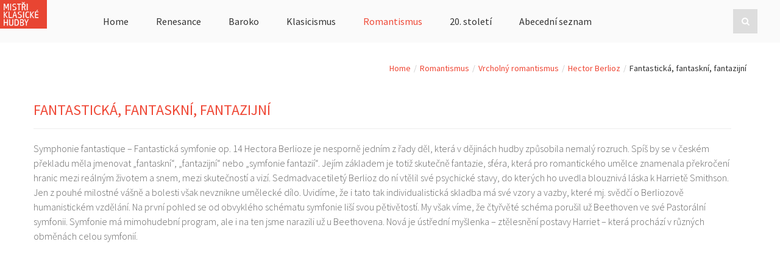

--- FILE ---
content_type: text/html; charset=utf-8
request_url: https://mistri.muzikus.cz/romantismus/vrcholny-romantismus/hector-berlioz/fantasticka-fantaskni-fantazijni
body_size: 22196
content:
<!DOCTYPE html> <!--[if lt IE 7]><html class="no-js lt-ie9 lt-ie8 lt-ie7"  lang="cs-cz"> <![endif]--> <!--[if IE 7]><html class="no-js lt-ie9 lt-ie8"  lang="cs-cz"> <![endif]--> <!--[if IE 8]><html class="no-js lt-ie9"  lang="cs-cz"> <![endif]--> <!--[if gt IE 8]><!--><html class="no-js" lang="cs-cz"> <!--<![endif]--><head><meta http-equiv="X-UA-Compatible" content="IE=edge,chrome=1"><base href="https://mistri.muzikus.cz/romantismus/vrcholny-romantismus/hector-berlioz/fantasticka-fantaskni-fantazijni" /><meta http-equiv="content-type" content="text/html; charset=utf-8" /><meta name="author" content="Michaela Vostřelová" /><meta name="viewport" content="width=device-width, initial-scale=1.0" /><meta name="generator" content="Joomla! - Open Source Content Management" /><title>Fantastická, fantaskní, fantazijní</title><link href="/templates/shaper_radon/favicon.ico" rel="shortcut icon" type="image/vnd.microsoft.icon" /><link href="https://mistri.muzikus.cz/search-results?format=opensearch" rel="search" title="Hledat Mistři klasické hudby" type="application/opensearchdescription+xml" /><link href="/templates/shaper_radon/css/bootstrap.min.css" rel="stylesheet" type="text/css" /><link href="/templates/shaper_radon/css/bootstrap-responsive.min.css" rel="stylesheet" type="text/css" /><link href="/plugins/system/helix/css/font-awesome.css" rel="stylesheet" type="text/css" /><link href="//fonts.googleapis.com/css?family=Source+Sans+Pro:300,400,500,700,800&subset=latin-ext" rel="stylesheet" type="text/css" /><link href="/templates/shaper_radon/css/mobile-menu.css" rel="stylesheet" type="text/css" /><link href="/templates/shaper_radon/css/template.css" rel="stylesheet" type="text/css" /><link href="/templates/shaper_radon/css/presets/preset5.css" rel="stylesheet" type="text/css" /><link href="/templates/shaper_radon/css/custom.css" rel="stylesheet" type="text/css" /><link href="https://mistri.muzikus.cz/plugins/system/fmalertcookies/assets/css/bootstrap.min.css" rel="stylesheet" type="text/css" /><link href="https://mistri.muzikus.cz/plugins/system/fmalertcookies/assets/css/custom.css" rel="stylesheet" type="text/css" /><style type="text/css">.container{max-width:1170px}body, p{font-family:'Source Sans Pro';}h1,h2,h3,h4,h5{font-family:'Source Sans Pro';}
#sp-main-body-wrapper{background: rgba(246, 180, 74, 0) !important; padding: 30px 0 !important; }

#sp-footer-wrapper{padding: 30px 0 !important; }</style> <script src="/media/jui/js/jquery.min.js?a6dee50df6813899722cd5705f693379" type="text/javascript"></script> <script src="/media/jui/js/jquery-noconflict.js?a6dee50df6813899722cd5705f693379" type="text/javascript"></script> <script src="/media/jui/js/jquery-migrate.min.js?a6dee50df6813899722cd5705f693379" type="text/javascript"></script> <script src="/plugins/system/helix/js/jquery-noconflict.js" type="text/javascript"></script> <script src="/media/jui/js/bootstrap.min.js?a6dee50df6813899722cd5705f693379" type="text/javascript"></script> <script src="/plugins/system/helix/js/modernizr-2.6.2.min.js" type="text/javascript"></script> <script src="/plugins/system/helix/js/helix.core.js" type="text/javascript"></script> <script src="/plugins/system/helix/js/menu.js" type="text/javascript"></script> <script src="/templates/shaper_radon/js/main.js" type="text/javascript"></script> <script type="text/javascript">spnoConflict(function($){

					function mainmenu() {
						$('.sp-menu').spmenu({
							startLevel: 0,
							direction: 'ltr',
							initOffset: {
								x: 0,
								y: 15
							},
							subOffset: {
								x: 0,
								y: 0
							},
							center: 0
						});
			}

			mainmenu();

			$(window).on('resize',function(){
				mainmenu();
			});


			});</script>  <script async src="https://www.googletagmanager.com/gtag/js?id=G-BVSB7258Y0"></script> <script>window.dataLayer = window.dataLayer || [];
    function gtag(){dataLayer.push(arguments);}
    gtag('js', new Date());
  
    gtag('config', 'G-BVSB7258Y0');</script> </head><body  class="article subpage  ltr preset5 menu-fantasticka-fantaskni-fantazijni responsive bg hfeed clearfix"><div class="body-innerwrapper"> <!--[if lt IE 8]><div class="chromeframe alert alert-danger" style="text-align:center">You are using an <strong>outdated</strong> browser. Please <a target="_blank" href="http://browsehappy.com/">upgrade your browser</a> or <a target="_blank" href="http://www.google.com/chromeframe/?redirect=true">activate Google Chrome Frame</a> to improve your experience.</div> <![endif]--><header id="sp-header-wrapper" 
 class=" "><div class="row-fluid" id="header"><div id="sp-logo" class="span1"><div class="logo-wrapper"><a href="/"><img alt="" class="image-logo" src="/images/logo.jpg" /></a></div></div><div id="sp-menu" class="span10"><div id="sp-main-menu" class="visible-desktop"><ul class="sp-menu level-0"><li class="menu-item first"><a href="https://mistri.muzikus.cz/" class="menu-item first" ><span class="menu"><span class="menu-title">Home</span></span></a></li><li class="menu-item parent "><a href="/renesance" class="menu-item parent " ><span class="menu"><span class="menu-title">Renesance</span></span></a><div class="sp-submenu"><div class="sp-submenu-wrap"><div class="sp-submenu-inner clearfix" style="width: 200px;"><div class="megacol col1 first" style="width: 200px;"><ul class="sp-menu level-1"><li class="menu-item first parent "><a href="/renesance/guillaume-de-machaut" class="menu-item first parent " ><span class="menu"><span class="menu-title">Guillaume de Machaut</span></span></a><div class="sp-submenu"><div class="sp-submenu-wrap"><div class="sp-submenu-inner clearfix" style="width: 200px;"><div class="megacol col1 first" style="width: 200px;"><ul class="sp-menu level-2"><li class="menu-item first"><a href="/renesance/guillaume-de-machaut/bio" class="menu-item first" ><span class="menu"><span class="menu-title">Bio</span></span></a></li><li class="menu-item"><a href="/renesance/guillaume-de-machaut/nad-temnym-stredovekem-svita" class="menu-item" ><span class="menu"><span class="menu-title">Nad „temným středověkem“ svítá</span></span></a></li><li class="menu-item"><a href="/renesance/guillaume-de-machaut/machautovy-epilogy" class="menu-item" ><span class="menu"><span class="menu-title">Machautovy epilogy</span></span></a></li><li class="menu-item last"><a href="/renesance/guillaume-de-machaut/lucemburkove-a-francie" class="menu-item last" ><span class="menu"><span class="menu-title">Lucemburkové a Francie</span></span></a></li></ul></div></div></div></div></li><li class="menu-item parent "><a href="/renesance/josquin-desprez" class="menu-item parent " ><span class="menu"><span class="menu-title">Josquin Desprez</span></span></a><div class="sp-submenu"><div class="sp-submenu-wrap"><div class="sp-submenu-inner clearfix" style="width: 200px;"><div class="megacol col1 first" style="width: 200px;"><ul class="sp-menu level-2"><li class="menu-item first"><a href="/renesance/josquin-desprez/bio" class="menu-item first" ><span class="menu"><span class="menu-title">Bio</span></span></a></li><li class="menu-item"><a href="/renesance/josquin-desprez/knize-hudby" class="menu-item" ><span class="menu"><span class="menu-title">Kníže hudby</span></span></a></li><li class="menu-item"><a href="/renesance/josquin-desprez/dvorska-kultura-na-sklonku-stredoveku" class="menu-item" ><span class="menu"><span class="menu-title">Dvorská kultura na sklonku středověku</span></span></a></li><li class="menu-item last"><a href="/renesance/josquin-desprez/duchovni-hudba-15-stoleti" class="menu-item last" ><span class="menu"><span class="menu-title">Duchovní hudba 15. století</span></span></a></li></ul></div></div></div></div></li><li class="menu-item parent "><a href="/renesance/orlando-di-lasso" class="menu-item parent " ><span class="menu"><span class="menu-title">Orlando di Lasso</span></span></a><div class="sp-submenu"><div class="sp-submenu-wrap"><div class="sp-submenu-inner clearfix" style="width: 200px;"><div class="megacol col1 first" style="width: 200px;"><ul class="sp-menu level-2"><li class="menu-item first"><a href="/renesance/orlando-di-lasso/bio" class="menu-item first" ><span class="menu"><span class="menu-title">Bio</span></span></a></li><li class="menu-item"><a href="/renesance/orlando-di-lasso/lassuv-smich-i-slzy" class="menu-item" ><span class="menu"><span class="menu-title">Lassův smích i slzy</span></span></a></li><li class="menu-item"><a href="/renesance/orlando-di-lasso/lasso-versus-palestrina" class="menu-item" ><span class="menu"><span class="menu-title">Lasso versus Palestrina</span></span></a></li><li class="menu-item last"><a href="/renesance/orlando-di-lasso/od-reformace-k-pocatkum-katolicke-reformy-a-protireformace" class="menu-item last" ><span class="menu"><span class="menu-title">Od reformace k počátkům katolické reformy a protireformace</span></span></a></li></ul></div></div></div></div></li><li class="menu-item last parent "><a href="/renesance/giovanni-pierluigi-da-palestrina" class="menu-item last parent " ><span class="menu"><span class="menu-title">Giovanni Pierluigi da Palestrina</span></span></a><div class="sp-submenu"><div class="sp-submenu-wrap"><div class="sp-submenu-inner clearfix" style="width: 200px;"><div class="megacol col1 first" style="width: 200px;"><ul class="sp-menu level-2"><li class="menu-item first"><a href="/renesance/giovanni-pierluigi-da-palestrina/bio" class="menu-item first" ><span class="menu"><span class="menu-title">Bio</span></span></a></li><li class="menu-item"><a href="/renesance/giovanni-pierluigi-da-palestrina/vzor-pro-nasledujici-stoleti" class="menu-item" ><span class="menu"><span class="menu-title">Vzor pro následující století</span></span></a></li><li class="menu-item"><a href="/renesance/giovanni-pierluigi-da-palestrina/papezstvi-ve-viru-katolicke-reformy" class="menu-item" ><span class="menu"><span class="menu-title">Papežství ve víru katolické reformy</span></span></a></li><li class="menu-item last"><a href="/renesance/giovanni-pierluigi-da-palestrina/klenoty-renesancni-polyfonie" class="menu-item last" ><span class="menu"><span class="menu-title">Klenoty renesanční polyfonie</span></span></a></li></ul></div></div></div></div></li></ul></div></div></div></div></li><li class="menu-item parent "><a href="/baroko" class="menu-item parent " ><span class="menu"><span class="menu-title">Baroko</span></span></a><div class="sp-submenu"><div class="sp-submenu-wrap"><div class="sp-submenu-inner clearfix" style="width: 200px;"><div class="megacol col1 first" style="width: 200px;"><ul class="sp-menu level-1"><li class="menu-item first parent "><a href="/baroko/claudio-monteverdi" class="menu-item first parent " ><span class="menu"><span class="menu-title">Claudio Monteverdi</span></span></a><div class="sp-submenu"><div class="sp-submenu-wrap"><div class="sp-submenu-inner clearfix" style="width: 200px;"><div class="megacol col1 first" style="width: 200px;"><ul class="sp-menu level-2"><li class="menu-item first"><a href="/baroko/claudio-monteverdi/bio" class="menu-item first" ><span class="menu"><span class="menu-title">Bio</span></span></a></li><li class="menu-item"><a href="/baroko/claudio-monteverdi/z-osme-knihy-madrigalu" class="menu-item" ><span class="menu"><span class="menu-title">Z osmé knihy madrigalů</span></span></a></li><li class="menu-item"><a href="/baroko/claudio-monteverdi/skladatel-tvorici-v-pravde" class="menu-item" ><span class="menu"><span class="menu-title">Skladatel tvořící v pravdě</span></span></a></li><li class="menu-item last"><a href="/baroko/claudio-monteverdi/slava-a-pad-perly-stredomori" class="menu-item last" ><span class="menu"><span class="menu-title">Sláva a pád perly středomoří</span></span></a></li></ul></div></div></div></div></li><li class="menu-item parent "><a href="/baroko/henry-purcell" class="menu-item parent " ><span class="menu"><span class="menu-title">Henry Purcell</span></span></a><div class="sp-submenu"><div class="sp-submenu-wrap"><div class="sp-submenu-inner clearfix" style="width: 200px;"><div class="megacol col1 first" style="width: 200px;"><ul class="sp-menu level-2"><li class="menu-item first"><a href="/baroko/henry-purcell/bio" class="menu-item first" ><span class="menu"><span class="menu-title">Bio</span></span></a></li><li class="menu-item"><a href="/baroko/henry-purcell/orpheus-britanicus" class="menu-item" ><span class="menu"><span class="menu-title">Orpheus britanicus</span></span></a></li><li class="menu-item"><a href="/baroko/henry-purcell/od-republiky-k-parlamentni-monarchii" class="menu-item" ><span class="menu"><span class="menu-title">Od republiky k parlamentní monarchii</span></span></a></li><li class="menu-item last"><a href="/baroko/henry-purcell/barokni-poklady-anglikanske-cirkve" class="menu-item last" ><span class="menu"><span class="menu-title">Barokní poklady Anglikánské církve</span></span></a></li></ul></div></div></div></div></li><li class="menu-item parent "><a href="/baroko/marc-antonie-charpentier" class="menu-item parent " ><span class="menu"><span class="menu-title">Marc-Antonie Charpentier</span></span></a><div class="sp-submenu"><div class="sp-submenu-wrap"><div class="sp-submenu-inner clearfix" style="width: 200px;"><div class="megacol col1 first" style="width: 200px;"><ul class="sp-menu level-2"><li class="menu-item first"><a href="/baroko/marc-antonie-charpentier/bio" class="menu-item first" ><span class="menu"><span class="menu-title">Bio</span></span></a></li><li class="menu-item"><a href="/baroko/marc-antonie-charpentier/francie-krale-slunce" class="menu-item" ><span class="menu"><span class="menu-title">Francie Krále slunce</span></span></a></li><li class="menu-item"><a href="/baroko/marc-antonie-charpentier/neznamy-a-presto-proslaveny" class="menu-item" ><span class="menu"><span class="menu-title">Neznámý, a přesto proslavený</span></span></a></li><li class="menu-item last"><a href="/baroko/marc-antonie-charpentier/charpentier-mene-znamy" class="menu-item last" ><span class="menu"><span class="menu-title">Bože, tebe chválíme</span></span></a></li></ul></div></div></div></div></li><li class="menu-item parent "><a href="/baroko/jean-philippe-rameau" class="menu-item parent " ><span class="menu"><span class="menu-title">Jean-Philippe Rameau</span></span></a><div class="sp-submenu"><div class="sp-submenu-wrap"><div class="sp-submenu-inner clearfix" style="width: 200px;"><div class="megacol col1 first" style="width: 200px;"><ul class="sp-menu level-2"><li class="menu-item first"><a href="/baroko/jean-philippe-rameau/bio" class="menu-item first" ><span class="menu"><span class="menu-title">Bio</span></span></a></li><li class="menu-item"><a href="/baroko/jean-philippe-rameau/newton-hudby" class="menu-item" ><span class="menu"><span class="menu-title">Newton hudby</span></span></a></li><li class="menu-item"><a href="/baroko/jean-philippe-rameau/krehky-cas-regentstvi-sladky-cas-ludvika-milovaneho" class="menu-item" ><span class="menu"><span class="menu-title">Křehký čas regentství, sladký čas Ludvíka milovaného</span></span></a></li><li class="menu-item last"><a href="/baroko/jean-philippe-rameau/z-rameauovy-cembalove-tvorby" class="menu-item last" ><span class="menu"><span class="menu-title">Z rameauovy cembalové tvorby</span></span></a></li></ul></div></div></div></div></li><li class="menu-item parent "><a href="/baroko/jean-baptiste-lully" class="menu-item parent " ><span class="menu"><span class="menu-title">Jean-Baptiste Lully</span></span></a><div class="sp-submenu"><div class="sp-submenu-wrap"><div class="sp-submenu-inner clearfix" style="width: 200px;"><div class="megacol col1 first" style="width: 200px;"><ul class="sp-menu level-2"><li class="menu-item first"><a href="/baroko/jean-baptiste-lully/bio" class="menu-item first" ><span class="menu"><span class="menu-title">Bio</span></span></a></li><li class="menu-item"><a href="/baroko/jean-baptiste-lully/absolutisticky-hudebnik-absolutistickeho-monarchy" class="menu-item" ><span class="menu"><span class="menu-title">Absolutistický hudebník absolutistického monarchy</span></span></a></li><li class="menu-item last"><a href="/baroko/jean-baptiste-lully/nove-drama-a-divadlo-v-case-ludvika-xiv" class="menu-item last" ><span class="menu"><span class="menu-title">Nové drama a divadlo v čase Ludvíka XIV.</span></span></a></li></ul></div></div></div></div></li><li class="menu-item parent "><a href="/baroko/antonio-vivaldi" class="menu-item parent " ><span class="menu"><span class="menu-title">Antonio Vivaldi</span></span></a><div class="sp-submenu"><div class="sp-submenu-wrap"><div class="sp-submenu-inner clearfix" style="width: 200px;"><div class="megacol col1 first" style="width: 200px;"><ul class="sp-menu level-2"><li class="menu-item first"><a href="/baroko/antonio-vivaldi/bio" class="menu-item first" ><span class="menu"><span class="menu-title">Bio</span></span></a></li><li class="menu-item"><a href="/baroko/antonio-vivaldi/duchovni-hudba-antonia-vivaldiho" class="menu-item" ><span class="menu"><span class="menu-title">Duchovní hudba Antonia Vivaldiho</span></span></a></li><li class="menu-item"><a href="/baroko/antonio-vivaldi/gloria-a-beatus-vir" class="menu-item" ><span class="menu"><span class="menu-title">Gloria a Beatus vir</span></span></a></li><li class="menu-item"><a href="/baroko/antonio-vivaldi/mistr-instrumentalniho-koncertu" class="menu-item" ><span class="menu"><span class="menu-title">Mistr instrumentálního koncertu</span></span></a></li><li class="menu-item"><a href="/baroko/antonio-vivaldi/cesty-do-italie-v-16-18-stoleti" class="menu-item" ><span class="menu"><span class="menu-title">Cesty do Itálie v 16.–18. století</span></span></a></li><li class="menu-item"><a href="/baroko/antonio-vivaldi/v-habsburske-sfere-zajmu" class="menu-item" ><span class="menu"><span class="menu-title">V habsburské sféře zájmu</span></span></a></li><li class="menu-item last"><a href="/baroko/antonio-vivaldi/la-quattro-stagioni" class="menu-item last" ><span class="menu"><span class="menu-title">La quattro stagioni</span></span></a></li></ul></div></div></div></div></li><li class="menu-item parent "><a href="/baroko/georg-friedrich-handel" class="menu-item parent " ><span class="menu"><span class="menu-title">Georg Friedrich Händel</span></span></a><div class="sp-submenu"><div class="sp-submenu-wrap"><div class="sp-submenu-inner clearfix" style="width: 200px;"><div class="megacol col1 first" style="width: 200px;"><ul class="sp-menu level-2"><li class="menu-item first"><a href="/baroko/georg-friedrich-handel/bio" class="menu-item first" ><span class="menu"><span class="menu-title">Bio</span></span></a></li><li class="menu-item"><a href="/baroko/georg-friedrich-handel/orfeus-osmnacteho-stoleti" class="menu-item" ><span class="menu"><span class="menu-title">Orfeus osmnáctého století</span></span></a></li><li class="menu-item"><a href="/baroko/georg-friedrich-handel/zmrtvych-vstani-skladatele" class="menu-item" ><span class="menu"><span class="menu-title">Zmrtvých vstání skladatele</span></span></a></li><li class="menu-item"><a href="/baroko/georg-friedrich-handel/zlata-doba-hannoverskeho-kurfirstvi" class="menu-item" ><span class="menu"><span class="menu-title">Zlatá doba Hannoverského kurfiřství</span></span></a></li><li class="menu-item"><a href="/baroko/georg-friedrich-handel/zrozeni-velke-britanie" class="menu-item" ><span class="menu"><span class="menu-title">Zrození Velké Británie</span></span></a></li><li class="menu-item"><a href="/baroko/georg-friedrich-handel/mesias" class="menu-item" ><span class="menu"><span class="menu-title">Mesiáš</span></span></a></li><li class="menu-item last"><a href="/baroko/georg-friedrich-handel/hudba-pro-krale" class="menu-item last" ><span class="menu"><span class="menu-title">Hudba pro krále</span></span></a></li></ul></div></div></div></div></li><li class="menu-item last parent "><a href="/baroko/johann-sebastian-bach" class="menu-item last parent " ><span class="menu"><span class="menu-title">Johann Sebastian Bach</span></span></a><div class="sp-submenu"><div class="sp-submenu-wrap"><div class="sp-submenu-inner clearfix" style="width: 200px;"><div class="megacol col1 first" style="width: 200px;"><ul class="sp-menu level-2"><li class="menu-item first"><a href="/baroko/johann-sebastian-bach/bio" class="menu-item first" ><span class="menu"><span class="menu-title">Bio</span></span></a></li><li class="menu-item"><a href="/baroko/johann-sebastian-bach/lipsko-a-drazdany" class="menu-item" ><span class="menu"><span class="menu-title">Lipsko a Drážďany</span></span></a></li><li class="menu-item"><a href="/baroko/johann-sebastian-bach/braniborske-koncerty" class="menu-item" ><span class="menu"><span class="menu-title">Braniborské koncerty</span></span></a></li><li class="menu-item"><a href="/baroko/johann-sebastian-bach/duchovni-hudba-na-latinske-a-nemecke-texty" class="menu-item" ><span class="menu"><span class="menu-title">Duchovní hudba na latinské a německé texty</span></span></a></li><li class="menu-item"><a href="/baroko/johann-sebastian-bach/bach-a-varhany" class="menu-item" ><span class="menu"><span class="menu-title">Bach a varhany</span></span></a></li><li class="menu-item"><a href="/baroko/johann-sebastian-bach/to-nejlepsi-od-bacha-varhanika" class="menu-item" ><span class="menu"><span class="menu-title">To nejlepší od Bacha – varhaníka</span></span></a></li><li class="menu-item"><a href="/baroko/johann-sebastian-bach/bachova-chramova-hudba-drive-a-dnes" class="menu-item" ><span class="menu"><span class="menu-title">Bachova chrámová hudba dříve a dnes</span></span></a></li><li class="menu-item"><a href="/baroko/johann-sebastian-bach/od-koexistence-vyznani-k-nabozenske-toleranci" class="menu-item" ><span class="menu"><span class="menu-title">Od koexistence vyznání k náboženské toleranci</span></span></a></li><li class="menu-item last"><a href="/baroko/johann-sebastian-bach/barokni-obdobi-a-svata-rise-rimska" class="menu-item last" ><span class="menu"><span class="menu-title">Barokní období a Svatá říše římská</span></span></a></li></ul></div></div></div></div></li></ul></div></div></div></div></li><li class="menu-item parent "><a href="/klasicismus" class="menu-item parent " ><span class="menu"><span class="menu-title">Klasicismus</span></span></a><div class="sp-submenu"><div class="sp-submenu-wrap"><div class="sp-submenu-inner clearfix" style="width: 200px;"><div class="megacol col1 first" style="width: 200px;"><ul class="sp-menu level-1"><li class="menu-item first parent "><a href="/klasicismus/giovanni-battista-pergolesi" class="menu-item first parent " ><span class="menu"><span class="menu-title">Giovanni Battista Pergolesi</span></span></a><div class="sp-submenu"><div class="sp-submenu-wrap"><div class="sp-submenu-inner clearfix" style="width: 200px;"><div class="megacol col1 first" style="width: 200px;"><ul class="sp-menu level-2"><li class="menu-item first"><a href="/klasicismus/giovanni-battista-pergolesi/bio" class="menu-item first" ><span class="menu"><span class="menu-title">Bio</span></span></a></li><li class="menu-item"><a href="/klasicismus/giovanni-battista-pergolesi/pergolesi-duchovni" class="menu-item" ><span class="menu"><span class="menu-title">Pergolesi duchovní</span></span></a></li><li class="menu-item"><a href="/klasicismus/giovanni-battista-pergolesi/mistr-komicke-opery" class="menu-item" ><span class="menu"><span class="menu-title">Mistr komické opery</span></span></a></li><li class="menu-item last"><a href="/klasicismus/giovanni-battista-pergolesi/italie-a-boje-o-spanelske-dedictvi" class="menu-item last" ><span class="menu"><span class="menu-title">Itálie a boje o španělské dědictví</span></span></a></li></ul></div></div></div></div></li><li class="menu-item parent "><a href="/klasicismus/josef-haydn" class="menu-item parent " ><span class="menu"><span class="menu-title">Josef Haydn</span></span></a><div class="sp-submenu"><div class="sp-submenu-wrap"><div class="sp-submenu-inner clearfix" style="width: 200px;"><div class="megacol col1 first" style="width: 200px;"><ul class="sp-menu level-2"><li class="menu-item first"><a href="/klasicismus/josef-haydn/bio" class="menu-item first" ><span class="menu"><span class="menu-title">Bio</span></span></a></li><li class="menu-item"><a href="/klasicismus/josef-haydn/neznamy-znamy-mistr" class="menu-item" ><span class="menu"><span class="menu-title">Neznámý známý mistr</span></span></a></li><li class="menu-item"><a href="/klasicismus/josef-haydn/cas-vitezstvi-i-ztrat" class="menu-item" ><span class="menu"><span class="menu-title">Čas vítězství i ztrát</span></span></a></li><li class="menu-item last"><a href="/klasicismus/josef-haydn/londynske-symfonie" class="menu-item last" ><span class="menu"><span class="menu-title">Londýnské symfonie</span></span></a></li></ul></div></div></div></div></li><li class="menu-item parent "><a href="/klasicismus/wolfgang-amadeus-mozart" class="menu-item parent " ><span class="menu"><span class="menu-title">Wolfgang Amadeus Mozart</span></span></a><div class="sp-submenu"><div class="sp-submenu-wrap"><div class="sp-submenu-inner clearfix" style="width: 200px;"><div class="megacol col1 first" style="width: 200px;"><ul class="sp-menu level-2"><li class="menu-item first"><a href="/klasicismus/wolfgang-amadeus-mozart/vek-osviceneho-absolutismu" class="menu-item first" ><span class="menu"><span class="menu-title">Věk osvíceného absolutismu</span></span></a></li><li class="menu-item"><a href="/klasicismus/wolfgang-amadeus-mozart/mozartovy-symfonie" class="menu-item" ><span class="menu"><span class="menu-title">Mozartovy symfonie</span></span></a></li><li class="menu-item"><a href="/klasicismus/wolfgang-amadeus-mozart/prilis-mnoho-not" class="menu-item" ><span class="menu"><span class="menu-title">Příliš mnoho not…</span></span></a></li><li class="menu-item"><a href="/klasicismus/wolfgang-amadeus-mozart/pohrebni-zpev-wolfganga-amadea-mozarta" class="menu-item" ><span class="menu"><span class="menu-title">Pohřební zpěv Wolfganga Amadea Mozarta</span></span></a></li><li class="menu-item"><a href="/klasicismus/wolfgang-amadeus-mozart/bio" class="menu-item" ><span class="menu"><span class="menu-title">Bio</span></span></a></li><li class="menu-item last"><a href="/klasicismus/wolfgang-amadeus-mozart/otec-cestovani-a-emancipace" class="menu-item last" ><span class="menu"><span class="menu-title">Otec, cestování a emancipace</span></span></a></li></ul></div></div></div></div></li><li class="menu-item parent "><a href="/klasicismus/ludwig-van-beethoven" class="menu-item parent " ><span class="menu"><span class="menu-title">Ludwig van Beethoven</span></span></a><div class="sp-submenu"><div class="sp-submenu-wrap"><div class="sp-submenu-inner clearfix" style="width: 200px;"><div class="megacol col1 first" style="width: 200px;"><ul class="sp-menu level-2"><li class="menu-item first"><a href="/klasicismus/ludwig-van-beethoven/bio" class="menu-item first" ><span class="menu"><span class="menu-title">Bio</span></span></a></li><li class="menu-item"><a href="/klasicismus/ludwig-van-beethoven/pilire-beethovenovy-symfonicke-tvorby" class="menu-item" ><span class="menu"><span class="menu-title">Pilíře beethovenovy symfonické tvorby</span></span></a></li><li class="menu-item"><a href="/klasicismus/ludwig-van-beethoven/umelecky-zivotopis-v-klaviru" class="menu-item" ><span class="menu"><span class="menu-title">Umělecký životopis v klavíru</span></span></a></li><li class="menu-item"><a href="/klasicismus/ludwig-van-beethoven/aristokrat-umeni" class="menu-item" ><span class="menu"><span class="menu-title">Aristokrat umění</span></span></a></li><li class="menu-item"><a href="/klasicismus/ludwig-van-beethoven/pocatek-prumysloveho-veku" class="menu-item" ><span class="menu"><span class="menu-title">Počátek průmyslového věku</span></span></a></li><li class="menu-item"><a href="/klasicismus/ludwig-van-beethoven/neklidna-doba" class="menu-item" ><span class="menu"><span class="menu-title">Neklidná doba</span></span></a></li><li class="menu-item"><a href="/klasicismus/ludwig-van-beethoven/beethovenovy-symfonie" class="menu-item" ><span class="menu"><span class="menu-title">Beethovenovy symfonie</span></span></a></li><li class="menu-item"><a href="/klasicismus/ludwig-van-beethoven/sonaty-vasnive-fantazijni-i-bourlive" class="menu-item" ><span class="menu"><span class="menu-title">Sonáty vášnivé, fantazijní i bouřlivé</span></span></a></li><li class="menu-item"><a href="/klasicismus/ludwig-van-beethoven/houslovy-koncert-a-romance" class="menu-item" ><span class="menu"><span class="menu-title">Houslový koncert a Romance</span></span></a></li><li class="menu-item last"><a href="/klasicismus/ludwig-van-beethoven/zahranicni-politika-revolucni-francie" class="menu-item last" ><span class="menu"><span class="menu-title">Zahraniční politika revoluční Francie</span></span></a></li></ul></div></div></div></div></li><li class="menu-item last parent "><a href="/klasicismus/jakub-jan-ryba" class="menu-item last parent " ><span class="menu"><span class="menu-title">Jakub Jan Ryba</span></span></a><div class="sp-submenu"><div class="sp-submenu-wrap"><div class="sp-submenu-inner clearfix" style="width: 200px;"><div class="megacol col1 first" style="width: 200px;"><ul class="sp-menu level-2"><li class="menu-item first"><a href="/klasicismus/jakub-jan-ryba/bio" class="menu-item first" ><span class="menu"><span class="menu-title">Bio</span></span></a></li><li class="menu-item"><a href="/klasicismus/jakub-jan-ryba/bezme-tam-kde-to-libe-zni" class="menu-item" ><span class="menu"><span class="menu-title">Běžme tam, kde to libě zní</span></span></a></li><li class="menu-item"><a href="/klasicismus/jakub-jan-ryba/moldankovy-jemny-hluk" class="menu-item" ><span class="menu"><span class="menu-title">Moldánkový jemný hluk</span></span></a></li><li class="menu-item last"><a href="/klasicismus/jakub-jan-ryba/vanoce" class="menu-item last" ><span class="menu"><span class="menu-title">Vánoce</span></span></a></li></ul></div></div></div></div></li></ul></div></div></div></div></li><li class="menu-item active parent "><a href="/romantismus" class="menu-item active parent " ><span class="menu"><span class="menu-title">Romantismus</span></span></a><div class="sp-submenu"><div class="sp-submenu-wrap"><div class="sp-submenu-inner clearfix" style="width: 600px;"><div class="megacol col1 first" style="width: 200px;"><ul class="sp-menu level-1"><li class="menu-item first sp-menu-group"><div class="sp-menu-group"><div class="sp-menu-group-title"><a href="/romantismus/rany-romantismus" class="menu-item first sp-menu-group" ><span class="menu"><span class="menu-title">Raný romantismus</span></span></a></div><div class="sp-menu-group-content"><ul class="sp-menu level-1"><li class="menu-item first parent "><a href="/romantismus/rany-romantismus/carl-maria-von-weber" class="menu-item first parent " ><span class="menu"><span class="menu-title">Carl Maria von Weber</span></span></a><div class="sp-submenu"><div class="sp-submenu-wrap"><div class="sp-submenu-inner clearfix" style="width: 200px;"><div class="megacol col1 first" style="width: 200px;"><ul class="sp-menu level-2"><li class="menu-item first"><a href="/romantismus/rany-romantismus/carl-maria-von-weber/bio" class="menu-item first" ><span class="menu"><span class="menu-title">Bio</span></span></a></li><li class="menu-item"><a href="/romantismus/rany-romantismus/carl-maria-von-weber/skladatel-jednoho-dila" class="menu-item" ><span class="menu"><span class="menu-title">Skladatel jednoho díla?</span></span></a></li><li class="menu-item last"><a href="/romantismus/rany-romantismus/carl-maria-von-weber/bourlive-19-stoleti" class="menu-item last" ><span class="menu"><span class="menu-title">Bouřlivé 19. století</span></span></a></li></ul></div></div></div></div></li><li class="menu-item parent "><a href="/romantismus/rany-romantismus/felix-mendelssohn-bartholdy" class="menu-item parent " ><span class="menu"><span class="menu-title">Felix Mendelssohn-Bartholdy</span></span></a><div class="sp-submenu"><div class="sp-submenu-wrap"><div class="sp-submenu-inner clearfix" style="width: 200px;"><div class="megacol col1 first" style="width: 200px;"><ul class="sp-menu level-2"><li class="menu-item first"><a href="/romantismus/rany-romantismus/felix-mendelssohn-bartholdy/bio" class="menu-item first" ><span class="menu"><span class="menu-title">Bio</span></span></a></li><li class="menu-item"><a href="/romantismus/rany-romantismus/felix-mendelssohn-bartholdy/skladatel-s-bohatym-zazemim" class="menu-item" ><span class="menu"><span class="menu-title">Skladatel s bohatým zázemím</span></span></a></li><li class="menu-item"><a href="/romantismus/rany-romantismus/felix-mendelssohn-bartholdy/od-salonu-k-barikadam-berlin-v-1-polovine-19-stoleti" class="menu-item" ><span class="menu"><span class="menu-title">Od salonů k barikádám: Berlín v 1. Polovině 19. století</span></span></a></li><li class="menu-item"><a href="/romantismus/rany-romantismus/felix-mendelssohn-bartholdy/housle-klavir" class="menu-item" ><span class="menu"><span class="menu-title">Housle – klavír</span></span></a></li><li class="menu-item"><a href="/romantismus/rany-romantismus/felix-mendelssohn-bartholdy/bez-oddechu-a-zastaveni" class="menu-item" ><span class="menu"><span class="menu-title">Bez oddechu a zastavení</span></span></a></li><li class="menu-item last"><a href="/romantismus/rany-romantismus/felix-mendelssohn-bartholdy/predbreznove-nemecko" class="menu-item last" ><span class="menu"><span class="menu-title">Předbřeznové Německo</span></span></a></li></ul></div></div></div></div></li><li class="menu-item parent "><a href="/romantismus/rany-romantismus/franz-schubert" class="menu-item parent " ><span class="menu"><span class="menu-title">Franz Schubert</span></span></a><div class="sp-submenu"><div class="sp-submenu-wrap"><div class="sp-submenu-inner clearfix" style="width: 200px;"><div class="megacol col1 first" style="width: 200px;"><ul class="sp-menu level-2"><li class="menu-item first"><a href="/romantismus/rany-romantismus/franz-schubert/bio" class="menu-item first" ><span class="menu"><span class="menu-title">Bio</span></span></a></li><li class="menu-item"><a href="/romantismus/rany-romantismus/franz-schubert/umelecky-a-stavebni-vyvoj-vidne-v-dobe-predbreznove" class="menu-item" ><span class="menu"><span class="menu-title">Umělecký a stavební vývoj Vídně v době předbřeznové</span></span></a></li><li class="menu-item"><a href="/romantismus/rany-romantismus/franz-schubert/osvicenectvi-a-cirkev" class="menu-item" ><span class="menu"><span class="menu-title">Osvícenectví a církev</span></span></a></li><li class="menu-item last"><a href="/romantismus/rany-romantismus/franz-schubert/nedokonceny-zivot" class="menu-item last" ><span class="menu"><span class="menu-title">Nedokončený život</span></span></a></li></ul></div></div></div></div></li><li class="menu-item parent "><a href="/romantismus/rany-romantismus/robert-schumann" class="menu-item parent " ><span class="menu"><span class="menu-title">Robert Schumann</span></span></a><div class="sp-submenu"><div class="sp-submenu-wrap"><div class="sp-submenu-inner clearfix" style="width: 200px;"><div class="megacol col1 first" style="width: 200px;"><ul class="sp-menu level-2"><li class="menu-item first"><a href="/romantismus/rany-romantismus/robert-schumann/bio" class="menu-item first" ><span class="menu"><span class="menu-title">Bio</span></span></a></li><li class="menu-item"><a href="/romantismus/rany-romantismus/robert-schumann/hudba-a-poezie" class="menu-item" ><span class="menu"><span class="menu-title">Hudba a poezie</span></span></a></li><li class="menu-item"><a href="/romantismus/rany-romantismus/robert-schumann/s-carlou-po-boku" class="menu-item" ><span class="menu"><span class="menu-title">S Carlou po boku</span></span></a></li><li class="menu-item"><a href="/romantismus/rany-romantismus/robert-schumann/doba-protikladu" class="menu-item" ><span class="menu"><span class="menu-title">Doba protikladů</span></span></a></li><li class="menu-item"><a href="/romantismus/rany-romantismus/robert-schumann/svet-v-pohybu" class="menu-item" ><span class="menu"><span class="menu-title">Svět v pohybu</span></span></a></li><li class="menu-item"><a href="/romantismus/rany-romantismus/robert-schumann/slavne-klavirni-miniatury" class="menu-item" ><span class="menu"><span class="menu-title">Slavné klavírní miniatury</span></span></a></li><li class="menu-item last"><a href="/romantismus/rany-romantismus/robert-schumann/romanticke-symfonie" class="menu-item last" ><span class="menu"><span class="menu-title">Romantické symfonie</span></span></a></li></ul></div></div></div></div></li><li class="menu-item parent "><a href="/romantismus/rany-romantismus/gioacchino-rossini" class="menu-item parent " ><span class="menu"><span class="menu-title">Gioacchino Rossini</span></span></a><div class="sp-submenu"><div class="sp-submenu-wrap"><div class="sp-submenu-inner clearfix" style="width: 200px;"><div class="megacol col1 first" style="width: 200px;"><ul class="sp-menu level-2"><li class="menu-item first"><a href="/romantismus/rany-romantismus/gioacchino-rossini/bio" class="menu-item first" ><span class="menu"><span class="menu-title">Bio</span></span></a></li><li class="menu-item"><a href="/romantismus/rany-romantismus/gioacchino-rossini/pesarska-labut" class="menu-item" ><span class="menu"><span class="menu-title">Pesarská labuť</span></span></a></li><li class="menu-item last"><a href="/romantismus/rany-romantismus/gioacchino-rossini/italie-v-rukou-velmoci" class="menu-item last" ><span class="menu"><span class="menu-title">Itálie v rukou velmocí</span></span></a></li></ul></div></div></div></div></li><li class="menu-item last parent "><a href="/romantismus/rany-romantismus/fryderyk-chopin" class="menu-item last parent " ><span class="menu"><span class="menu-title">Fryderyk Chopin</span></span></a><div class="sp-submenu"><div class="sp-submenu-wrap"><div class="sp-submenu-inner clearfix" style="width: 200px;"><div class="megacol col1 first" style="width: 200px;"><ul class="sp-menu level-2"><li class="menu-item first"><a href="/romantismus/rany-romantismus/fryderyk-chopin/bio" class="menu-item first" ><span class="menu"><span class="menu-title">Bio</span></span></a></li><li class="menu-item"><a href="/romantismus/rany-romantismus/fryderyk-chopin/klavirni-koncerty" class="menu-item" ><span class="menu"><span class="menu-title">Klavírní koncerty</span></span></a></li><li class="menu-item"><a href="/romantismus/rany-romantismus/fryderyk-chopin/vysostny-romantik" class="menu-item" ><span class="menu"><span class="menu-title">Výsostný romantik</span></span></a></li><li class="menu-item"><a href="/romantismus/rany-romantismus/fryderyk-chopin/mistrovska-dila-pro-solovy-klavir" class="menu-item" ><span class="menu"><span class="menu-title">Mistrovská díla pro sólový klavír</span></span></a></li><li class="menu-item"><a href="/romantismus/rany-romantismus/fryderyk-chopin/nevylecitelny-melancholik" class="menu-item" ><span class="menu"><span class="menu-title">Nevyléčitelný melancholik</span></span></a></li><li class="menu-item"><a href="/romantismus/rany-romantismus/fryderyk-chopin/od-restaurace-k-revoluci" class="menu-item" ><span class="menu"><span class="menu-title">Od restaurace k revoluci</span></span></a></li><li class="menu-item last"><a href="/romantismus/rany-romantismus/fryderyk-chopin/polske-zeme-a-zabory" class="menu-item last" ><span class="menu"><span class="menu-title">Polské země a zábory</span></span></a></li></ul></div></div></div></div></li></ul></div></div></li></ul></div><div class="megacol col2" style="width: 200px;"><ul class="sp-menu level-1"><li class="menu-item active first sp-menu-group"><div class="sp-menu-group"><div class="sp-menu-group-title"><a href="/romantismus/vrcholny-romantismus" class="menu-item active first sp-menu-group" ><span class="menu"><span class="menu-title">Vrcholný romantismus</span></span></a></div><div class="sp-menu-group-content"><ul class="sp-menu level-1"><li class="menu-item first parent "><a href="/romantismus/vrcholny-romantismus/franz-liszt" class="menu-item first parent " ><span class="menu"><span class="menu-title">Franz Liszt</span></span></a><div class="sp-submenu"><div class="sp-submenu-wrap"><div class="sp-submenu-inner clearfix" style="width: 200px;"><div class="megacol col1 first" style="width: 200px;"><ul class="sp-menu level-2"><li class="menu-item first"><a href="/romantismus/vrcholny-romantismus/franz-liszt/bio" class="menu-item first" ><span class="menu"><span class="menu-title">Bio</span></span></a></li><li class="menu-item"><a href="/romantismus/vrcholny-romantismus/franz-liszt/fascinujici-osobnost" class="menu-item" ><span class="menu"><span class="menu-title">Fascinující osobnost</span></span></a></li><li class="menu-item"><a href="/romantismus/vrcholny-romantismus/franz-liszt/muz-bez-domova" class="menu-item" ><span class="menu"><span class="menu-title">Muž bez domova</span></span></a></li><li class="menu-item last"><a href="/romantismus/vrcholny-romantismus/franz-liszt/pariz-lisztovy-doby" class="menu-item last" ><span class="menu"><span class="menu-title">Paříž Lisztovy doby</span></span></a></li></ul></div></div></div></div></li><li class="menu-item active parent "><a href="/romantismus/vrcholny-romantismus/hector-berlioz" class="menu-item active parent " ><span class="menu"><span class="menu-title">Hector Berlioz</span></span></a><div class="sp-submenu"><div class="sp-submenu-wrap"><div class="sp-submenu-inner clearfix" style="width: 200px;"><div class="megacol col1 first" style="width: 200px;"><ul class="sp-menu level-2"><li class="menu-item first"><a href="/romantismus/vrcholny-romantismus/hector-berlioz/bio" class="menu-item first" ><span class="menu"><span class="menu-title">Bio</span></span></a></li><li class="menu-item"><a href="/romantismus/vrcholny-romantismus/hector-berlioz/hudebnikem-ze-zvedavosti" class="menu-item" ><span class="menu"><span class="menu-title">Hudebníkem ze zvědavosti</span></span></a></li><li class="menu-item active"><a href="/romantismus/vrcholny-romantismus/hector-berlioz/fantasticka-fantaskni-fantazijni" class="menu-item active" ><span class="menu"><span class="menu-title">Fantastická, fantaskní, fantazijní</span></span></a></li><li class="menu-item"><a href="/romantismus/vrcholny-romantismus/hector-berlioz/orchestralni-sceny" class="menu-item" ><span class="menu"><span class="menu-title">Orchestrální scény</span></span></a></li><li class="menu-item"><a href="/romantismus/vrcholny-romantismus/hector-berlioz/francie-prvni-poloviny-19-stoleti" class="menu-item" ><span class="menu"><span class="menu-title">Francie první poloviny 19. století</span></span></a></li><li class="menu-item last"><a href="/romantismus/vrcholny-romantismus/hector-berlioz/je-zivot-jen-bludny-bidny-herec" class="menu-item last" ><span class="menu"><span class="menu-title">Je život jen bludný, bídný herec</span></span></a></li></ul></div></div></div></div></li><li class="menu-item parent "><a href="/romantismus/vrcholny-romantismus/guiseppe-verdi" class="menu-item parent " ><span class="menu"><span class="menu-title">Guiseppe Verdi</span></span></a><div class="sp-submenu"><div class="sp-submenu-wrap"><div class="sp-submenu-inner clearfix" style="width: 200px;"><div class="megacol col1 first" style="width: 200px;"><ul class="sp-menu level-2"><li class="menu-item first"><a href="/romantismus/vrcholny-romantismus/guiseppe-verdi/bio" class="menu-item first" ><span class="menu"><span class="menu-title">Bio</span></span></a></li><li class="menu-item"><a href="/romantismus/vrcholny-romantismus/guiseppe-verdi/symbol-svobodne-italie" class="menu-item" ><span class="menu"><span class="menu-title">Symbol svobodné Itálie</span></span></a></li><li class="menu-item last"><a href="/romantismus/vrcholny-romantismus/guiseppe-verdi/italie-ve-druhe-polovine-19-stoleti" class="menu-item last" ><span class="menu"><span class="menu-title">Itálie ve druhé polovině 19. století</span></span></a></li></ul></div></div></div></div></li><li class="menu-item parent "><a href="/romantismus/vrcholny-romantismus/nikolaj-andrejevic-rimskij-korsakov" class="menu-item parent " ><span class="menu"><span class="menu-title">Nikolaj Andrejevič Rimskij-Korsakov</span></span></a><div class="sp-submenu"><div class="sp-submenu-wrap"><div class="sp-submenu-inner clearfix" style="width: 200px;"><div class="megacol col1 first" style="width: 200px;"><ul class="sp-menu level-2"><li class="menu-item first"><a href="/romantismus/vrcholny-romantismus/nikolaj-andrejevic-rimskij-korsakov/bio" class="menu-item first" ><span class="menu"><span class="menu-title">Bio</span></span></a></li><li class="menu-item"><a href="/romantismus/vrcholny-romantismus/nikolaj-andrejevic-rimskij-korsakov/kolos-na-hlinenych-nohou" class="menu-item" ><span class="menu"><span class="menu-title">Kolos na hliněných nohou</span></span></a></li><li class="menu-item last"><a href="/romantismus/vrcholny-romantismus/nikolaj-andrejevic-rimskij-korsakov/namorni-dustojnik-ktery-se-malem-nestal-skladatelem" class="menu-item last" ><span class="menu"><span class="menu-title">Námořní důstojník, který se málem nestal skladatelem</span></span></a></li></ul></div></div></div></div></li><li class="menu-item parent "><a href="/romantismus/vrcholny-romantismus/petr-iljic-cajkovskij" class="menu-item parent " ><span class="menu"><span class="menu-title">Petr Iljič Čajkovskij</span></span></a><div class="sp-submenu"><div class="sp-submenu-wrap"><div class="sp-submenu-inner clearfix" style="width: 200px;"><div class="megacol col1 first" style="width: 200px;"><ul class="sp-menu level-2"><li class="menu-item first"><a href="/romantismus/vrcholny-romantismus/petr-iljic-cajkovskij/bio" class="menu-item first" ><span class="menu"><span class="menu-title">Bio</span></span></a></li><li class="menu-item"><a href="/romantismus/vrcholny-romantismus/petr-iljic-cajkovskij/prvni-rusky-skladatel-svetoveho-formatu" class="menu-item" ><span class="menu"><span class="menu-title">První ruský skladatel světového formátu</span></span></a></li><li class="menu-item"><a href="/romantismus/vrcholny-romantismus/petr-iljic-cajkovskij/nejslavnejsi-klavirni-koncert" class="menu-item" ><span class="menu"><span class="menu-title">Nejslavnější klavírní koncert</span></span></a></li><li class="menu-item"><a href="/romantismus/vrcholny-romantismus/petr-iljic-cajkovskij/hospodarstvi-carskeho-ruska" class="menu-item" ><span class="menu"><span class="menu-title">Hospodářství carského Ruska</span></span></a></li><li class="menu-item"><a href="/romantismus/vrcholny-romantismus/petr-iljic-cajkovskij/lesk-a-bida-samoderzavi" class="menu-item" ><span class="menu"><span class="menu-title">Lesk a bída samoderžaví</span></span></a></li><li class="menu-item last"><a href="/romantismus/vrcholny-romantismus/petr-iljic-cajkovskij/skladatel-mnoha-tvari" class="menu-item last" ><span class="menu"><span class="menu-title">Skladatel mnoha tváří</span></span></a></li></ul></div></div></div></div></li><li class="menu-item parent "><a href="/romantismus/vrcholny-romantismus/bedrich-smetana" class="menu-item parent " ><span class="menu"><span class="menu-title">Bedřich Smetana</span></span></a><div class="sp-submenu"><div class="sp-submenu-wrap"><div class="sp-submenu-inner clearfix" style="width: 200px;"><div class="megacol col1 first" style="width: 200px;"><ul class="sp-menu level-2"><li class="menu-item first"><a href="/romantismus/vrcholny-romantismus/bedrich-smetana/bio" class="menu-item first" ><span class="menu"><span class="menu-title">Bio</span></span></a></li><li class="menu-item"><a href="/romantismus/vrcholny-romantismus/bedrich-smetana/ma-vlast" class="menu-item" ><span class="menu"><span class="menu-title">Má vlast</span></span></a></li><li class="menu-item"><a href="/romantismus/vrcholny-romantismus/bedrich-smetana/zakladatel-ceske-narodni-hudby" class="menu-item" ><span class="menu"><span class="menu-title">Zakladatel české národní hudby</span></span></a></li><li class="menu-item"><a href="/romantismus/vrcholny-romantismus/bedrich-smetana/revolucni-rok-1848-a-ceska-kultura" class="menu-item" ><span class="menu"><span class="menu-title">Revoluční rok 1848 a česká kultura</span></span></a></li><li class="menu-item last"><a href="/romantismus/vrcholny-romantismus/bedrich-smetana/pribeh-ceskeho-naroda" class="menu-item last" ><span class="menu"><span class="menu-title">Příběh českého národa</span></span></a></li></ul></div></div></div></div></li><li class="menu-item parent "><a href="/romantismus/vrcholny-romantismus/antonin-dvorak" class="menu-item parent " ><span class="menu"><span class="menu-title">Antonín Dvořák</span></span></a><div class="sp-submenu"><div class="sp-submenu-wrap"><div class="sp-submenu-inner clearfix" style="width: 200px;"><div class="megacol col1 first" style="width: 200px;"><ul class="sp-menu level-2"><li class="menu-item first"><a href="/romantismus/vrcholny-romantismus/antonin-dvorak/bio" class="menu-item first" ><span class="menu"><span class="menu-title">Bio</span></span></a></li><li class="menu-item"><a href="/romantismus/vrcholny-romantismus/antonin-dvorak/dvorak-slovansky-a-americky" class="menu-item" ><span class="menu"><span class="menu-title">Dvořák slovanský a americký</span></span></a></li><li class="menu-item"><a href="/romantismus/vrcholny-romantismus/antonin-dvorak/praha-na-ceste-k-moderni-metropoli" class="menu-item" ><span class="menu"><span class="menu-title">Praha na cestě k moderní metropoli</span></span></a></li><li class="menu-item"><a href="/romantismus/vrcholny-romantismus/antonin-dvorak/antonin-dvorak-v-americe" class="menu-item" ><span class="menu"><span class="menu-title">Antonín Dvořák v Americe</span></span></a></li><li class="menu-item"><a href="/romantismus/vrcholny-romantismus/antonin-dvorak/cechy-a-amerika-na-konci-19-stoleti" class="menu-item" ><span class="menu"><span class="menu-title">Čechy a Amerika na konci 19. století</span></span></a></li><li class="menu-item"><a href="/romantismus/vrcholny-romantismus/antonin-dvorak/dvorakovy-americke-skladby" class="menu-item" ><span class="menu"><span class="menu-title">Dvořákovy americké skladby</span></span></a></li><li class="menu-item"><a href="/romantismus/vrcholny-romantismus/antonin-dvorak/novy-hlas-v-koncertu-velmoci" class="menu-item" ><span class="menu"><span class="menu-title">Nový hlas v koncertu velmocí</span></span></a></li><li class="menu-item"><a href="/romantismus/vrcholny-romantismus/antonin-dvorak/komplikovana-osobnost" class="menu-item" ><span class="menu"><span class="menu-title">Komplikovaná osobnost</span></span></a></li><li class="menu-item"><a href="/romantismus/vrcholny-romantismus/antonin-dvorak/dvorak-ne-objeveny" class="menu-item" ><span class="menu"><span class="menu-title">Dvořák (ne)objevený?</span></span></a></li><li class="menu-item last"><a href="/romantismus/vrcholny-romantismus/antonin-dvorak/mezi-symfonii-a-symfonickou-basni" class="menu-item last" ><span class="menu"><span class="menu-title">Mezi symfonií a symfonickou básní</span></span></a></li></ul></div></div></div></div></li><li class="menu-item parent "><a href="/romantismus/vrcholny-romantismus/johannes-brahms" class="menu-item parent " ><span class="menu"><span class="menu-title">Johannes Brahms</span></span></a><div class="sp-submenu"><div class="sp-submenu-wrap"><div class="sp-submenu-inner clearfix" style="width: 200px;"><div class="megacol col1 first" style="width: 200px;"><ul class="sp-menu level-2"><li class="menu-item first"><a href="/romantismus/vrcholny-romantismus/johannes-brahms/bio" class="menu-item first" ><span class="menu"><span class="menu-title">Bio</span></span></a></li><li class="menu-item"><a href="/romantismus/vrcholny-romantismus/johannes-brahms/nezdolny-charakter" class="menu-item" ><span class="menu"><span class="menu-title">Nezdolný charakter</span></span></a></li><li class="menu-item"><a href="/romantismus/vrcholny-romantismus/johannes-brahms/symfonie-pro-dobry-orchestr" class="menu-item" ><span class="menu"><span class="menu-title">Symfonie pro dobrý orchestr</span></span></a></li><li class="menu-item"><a href="/romantismus/vrcholny-romantismus/johannes-brahms/znovuzrozeni-starych-forem" class="menu-item" ><span class="menu"><span class="menu-title">Znovuzrození starých forem</span></span></a></li><li class="menu-item"><a href="/romantismus/vrcholny-romantismus/johannes-brahms/era-ustavnich-experimentu" class="menu-item" ><span class="menu"><span class="menu-title">Éra ústavních experimentů</span></span></a></li><li class="menu-item last"><a href="/romantismus/vrcholny-romantismus/johannes-brahms/viribus-unitis-spojenymi-silami" class="menu-item last" ><span class="menu"><span class="menu-title">Viribus unitis – spojenými silami</span></span></a></li></ul></div></div></div></div></li><li class="menu-item parent "><a href="/romantismus/vrcholny-romantismus/edvard-grieg" class="menu-item parent " ><span class="menu"><span class="menu-title">Edvard Grieg</span></span></a><div class="sp-submenu"><div class="sp-submenu-wrap"><div class="sp-submenu-inner clearfix" style="width: 200px;"><div class="megacol col1 first" style="width: 200px;"><ul class="sp-menu level-2"><li class="menu-item first"><a href="/romantismus/vrcholny-romantismus/edvard-grieg/bio" class="menu-item first" ><span class="menu"><span class="menu-title">Bio</span></span></a></li><li class="menu-item"><a href="/romantismus/vrcholny-romantismus/edvard-grieg/maly-muz-s-velkym-norskym-srdcem" class="menu-item" ><span class="menu"><span class="menu-title">Malý muž s velkým norským srdcem</span></span></a></li><li class="menu-item"><a href="/romantismus/vrcholny-romantismus/edvard-grieg/pod-danskou-nadvladou" class="menu-item" ><span class="menu"><span class="menu-title">Pod dánskou nadvládou</span></span></a></li><li class="menu-item last"><a href="/romantismus/vrcholny-romantismus/edvard-grieg/skandinavie-v-19-stoleti" class="menu-item last" ><span class="menu"><span class="menu-title">Skandinávie v 19. století</span></span></a></li></ul></div></div></div></div></li><li class="menu-item parent "><a href="/romantismus/vrcholny-romantismus/cesar-franck" class="menu-item parent " ><span class="menu"><span class="menu-title">César Franck</span></span></a><div class="sp-submenu"><div class="sp-submenu-wrap"><div class="sp-submenu-inner clearfix" style="width: 200px;"><div class="megacol col1 first" style="width: 200px;"><ul class="sp-menu level-2"><li class="menu-item first"><a href="/romantismus/vrcholny-romantismus/cesar-franck/bio" class="menu-item first" ><span class="menu"><span class="menu-title">Bio</span></span></a></li><li class="menu-item"><a href="/romantismus/vrcholny-romantismus/cesar-franck/neklidny-rok-1848" class="menu-item" ><span class="menu"><span class="menu-title">Neklidný rok 1848</span></span></a></li><li class="menu-item last"><a href="/romantismus/vrcholny-romantismus/cesar-franck/symfonie-jako-monumentalni-stavba" class="menu-item last" ><span class="menu"><span class="menu-title">Symfonie jako monumentální stavba</span></span></a></li></ul></div></div></div></div></li><li class="menu-item parent "><a href="/romantismus/vrcholny-romantismus/georges-bizet" class="menu-item parent " ><span class="menu"><span class="menu-title">Georges Bizet</span></span></a><div class="sp-submenu"><div class="sp-submenu-wrap"><div class="sp-submenu-inner clearfix" style="width: 200px;"><div class="megacol col1 first" style="width: 200px;"><ul class="sp-menu level-2"><li class="menu-item first"><a href="/romantismus/vrcholny-romantismus/georges-bizet/bio" class="menu-item first" ><span class="menu"><span class="menu-title">Bio</span></span></a></li><li class="menu-item"><a href="/romantismus/vrcholny-romantismus/georges-bizet/obet-vasnive-zeny" class="menu-item" ><span class="menu"><span class="menu-title">Oběť vášnivé ženy</span></span></a></li><li class="menu-item last"><a href="/romantismus/vrcholny-romantismus/georges-bizet/pariz-vzorova-metropole-evropskych-mest" class="menu-item last" ><span class="menu"><span class="menu-title">Paříž – vzorová metropole evropských měst</span></span></a></li></ul></div></div></div></div></li><li class="menu-item last parent "><a href="/romantismus/vrcholny-romantismus/richard-wagner" class="menu-item last parent " ><span class="menu"><span class="menu-title">Richard Wagner</span></span></a><div class="sp-submenu"><div class="sp-submenu-wrap"><div class="sp-submenu-inner clearfix" style="width: 200px;"><div class="megacol col1 first" style="width: 200px;"><ul class="sp-menu level-2"><li class="menu-item first"><a href="/romantismus/vrcholny-romantismus/richard-wagner/bio" class="menu-item first" ><span class="menu"><span class="menu-title">Bio</span></span></a></li><li class="menu-item"><a href="/romantismus/vrcholny-romantismus/richard-wagner/skladatel-velky-a-trpici-jako-19-stoleti" class="menu-item" ><span class="menu"><span class="menu-title">Skladatel velký a trpící</span></span></a></li><li class="menu-item last"><a href="/romantismus/vrcholny-romantismus/richard-wagner/nemecko-v-prve-polovine-19-stoleti" class="menu-item last" ><span class="menu"><span class="menu-title">Německo v prvé polovině 19. století</span></span></a></li></ul></div></div></div></div></li></ul></div></div></li></ul></div><div class="megacol col3 last" style="width: 200px;"><ul class="sp-menu level-1"><li class="menu-item first sp-menu-group"><div class="sp-menu-group"><div class="sp-menu-group-title"><a href="/romantismus/pozdni-romantismus" class="menu-item first sp-menu-group" ><span class="menu"><span class="menu-title">Pozdní romantismus</span></span></a></div><div class="sp-menu-group-content"><ul class="sp-menu level-1"><li class="menu-item first parent "><a href="/romantismus/pozdni-romantismus/anton-bruckner" class="menu-item first parent " ><span class="menu"><span class="menu-title">Anton Bruckner</span></span></a><div class="sp-submenu"><div class="sp-submenu-wrap"><div class="sp-submenu-inner clearfix" style="width: 200px;"><div class="megacol col1 first" style="width: 200px;"><ul class="sp-menu level-2"><li class="menu-item first"><a href="/romantismus/pozdni-romantismus/anton-bruckner/bio" class="menu-item first" ><span class="menu"><span class="menu-title">Bio</span></span></a></li><li class="menu-item"><a href="/romantismus/pozdni-romantismus/anton-bruckner/velky-symfonik-z-malych-pomeru" class="menu-item" ><span class="menu"><span class="menu-title">Velký symfonik z malých poměrů</span></span></a></li><li class="menu-item last"><a href="/romantismus/pozdni-romantismus/anton-bruckner/habsbursky-dum-a-dvur" class="menu-item last" ><span class="menu"><span class="menu-title">Habsburský dům a dvůr</span></span></a></li></ul></div></div></div></div></li><li class="menu-item parent "><a href="/romantismus/pozdni-romantismus/gustav-mahler" class="menu-item parent " ><span class="menu"><span class="menu-title">Gustav Mahler</span></span></a><div class="sp-submenu"><div class="sp-submenu-wrap"><div class="sp-submenu-inner clearfix" style="width: 200px;"><div class="megacol col1 first" style="width: 200px;"><ul class="sp-menu level-2"><li class="menu-item first"><a href="/romantismus/pozdni-romantismus/gustav-mahler/bio" class="menu-item first" ><span class="menu"><span class="menu-title">Bio</span></span></a></li><li class="menu-item"><a href="/romantismus/pozdni-romantismus/gustav-mahler/titan" class="menu-item" ><span class="menu"><span class="menu-title">Titán</span></span></a></li><li class="menu-item"><a href="/romantismus/pozdni-romantismus/gustav-mahler/soucasnik-budoucnosti" class="menu-item" ><span class="menu"><span class="menu-title">Současník budoucnosti</span></span></a></li><li class="menu-item last"><a href="/romantismus/pozdni-romantismus/gustav-mahler/viden-konce-19-stoleti-laborator-myslenek-a-ideji" class="menu-item last" ><span class="menu"><span class="menu-title">Vídeň konce 19. století – laboratoř myšlenek a idejí</span></span></a></li></ul></div></div></div></div></li><li class="menu-item last parent "><a href="/romantismus/pozdni-romantismus/giacomo-puccini" class="menu-item last parent " ><span class="menu"><span class="menu-title">Giacomo Puccini</span></span></a><div class="sp-submenu"><div class="sp-submenu-wrap"><div class="sp-submenu-inner clearfix" style="width: 200px;"><div class="megacol col1 first" style="width: 200px;"><ul class="sp-menu level-2"><li class="menu-item first"><a href="/romantismus/pozdni-romantismus/giacomo-puccini/bio" class="menu-item first" ><span class="menu"><span class="menu-title">Bio</span></span></a></li><li class="menu-item"><a href="/romantismus/pozdni-romantismus/giacomo-puccini/zivot-na-scene" class="menu-item" ><span class="menu"><span class="menu-title">Život na scéně</span></span></a></li><li class="menu-item last"><a href="/romantismus/pozdni-romantismus/giacomo-puccini/bourliva-italie" class="menu-item last" ><span class="menu"><span class="menu-title">Bouřlivá Itálie</span></span></a></li></ul></div></div></div></div></li></ul></div></div></li></ul></div></div></div></div></li><li class="menu-item parent "><a href="/20-stoleti" class="menu-item parent " ><span class="menu"><span class="menu-title">20. století</span></span></a><div class="sp-submenu"><div class="sp-submenu-wrap"><div class="sp-submenu-inner clearfix" style="width: 200px;"><div class="megacol col1 first" style="width: 200px;"><ul class="sp-menu level-1"><li class="menu-item first parent "><a href="/20-stoleti/claude-debussy" class="menu-item first parent " ><span class="menu"><span class="menu-title">Claude Debussy</span></span></a><div class="sp-submenu"><div class="sp-submenu-wrap"><div class="sp-submenu-inner clearfix" style="width: 200px;"><div class="megacol col1 first" style="width: 200px;"><ul class="sp-menu level-2"><li class="menu-item first"><a href="/20-stoleti/claude-debussy/bio" class="menu-item first" ><span class="menu"><span class="menu-title">Bio</span></span></a></li><li class="menu-item"><a href="/20-stoleti/claude-debussy/jak-se-posloucha-impresionismus" class="menu-item" ><span class="menu"><span class="menu-title">Jak se poslouchá impresionismus</span></span></a></li><li class="menu-item"><a href="/20-stoleti/claude-debussy/francie-a-pariz-v-krasnych-casech" class="menu-item" ><span class="menu"><span class="menu-title">Francie a Paříž v krásných časech</span></span></a></li><li class="menu-item last"><a href="/20-stoleti/claude-debussy/barvy-more-oblaka" class="menu-item last" ><span class="menu"><span class="menu-title">Barvy, moře, oblaka</span></span></a></li></ul></div></div></div></div></li><li class="menu-item parent "><a href="/20-stoleti/leos-janacek" class="menu-item parent " ><span class="menu"><span class="menu-title">Leoš Janáček</span></span></a><div class="sp-submenu"><div class="sp-submenu-wrap"><div class="sp-submenu-inner clearfix" style="width: 200px;"><div class="megacol col1 first" style="width: 200px;"><ul class="sp-menu level-2"><li class="menu-item first"><a href="/20-stoleti/leos-janacek/bio" class="menu-item first" ><span class="menu"><span class="menu-title">Bio</span></span></a></li><li class="menu-item"><a href="/20-stoleti/leos-janacek/brno-zrod-velkomesta" class="menu-item" ><span class="menu"><span class="menu-title">Brno: Zrod velkoměsta</span></span></a></li><li class="menu-item"><a href="/20-stoleti/leos-janacek/janacek-komorni" class="menu-item" ><span class="menu"><span class="menu-title">Janáček komorní</span></span></a></li><li class="menu-item"><a href="/20-stoleti/leos-janacek/genius-opery-dvacateho-stoleti" class="menu-item" ><span class="menu"><span class="menu-title">Génius opery dvacátého století</span></span></a></li><li class="menu-item"><a href="/20-stoleti/leos-janacek/hadanka-zivota" class="menu-item" ><span class="menu"><span class="menu-title">Hádanka života</span></span></a></li><li class="menu-item last"><a href="/20-stoleti/leos-janacek/vice-nez-pouhe-noviny" class="menu-item last" ><span class="menu"><span class="menu-title">Více než pouhé noviny</span></span></a></li></ul></div></div></div></div></li><li class="menu-item last parent "><a href="/20-stoleti/bohuslav-martinu" class="menu-item last parent " ><span class="menu"><span class="menu-title">Bohuslav Martinů</span></span></a><div class="sp-submenu"><div class="sp-submenu-wrap"><div class="sp-submenu-inner clearfix" style="width: 200px;"><div class="megacol col1 first" style="width: 200px;"><ul class="sp-menu level-2"><li class="menu-item first"><a href="/20-stoleti/bohuslav-martinu/bio" class="menu-item first" ><span class="menu"><span class="menu-title">Bio</span></span></a></li><li class="menu-item"><a href="/20-stoleti/bohuslav-martinu/symfonie-bohuslava-martinu" class="menu-item" ><span class="menu"><span class="menu-title">Symfonie Bohuslava Martinů</span></span></a></li><li class="menu-item"><a href="/20-stoleti/bohuslav-martinu/bohuslav-martinu-na-americkem-kontinente" class="menu-item" ><span class="menu"><span class="menu-title">Bohuslav Martinů na americkém kontinentě</span></span></a></li><li class="menu-item last"><a href="/20-stoleti/bohuslav-martinu/usa-jako-vzor-i-jako-nepritel" class="menu-item last" ><span class="menu"><span class="menu-title">USA jako vzor I jako nepřítel</span></span></a></li></ul></div></div></div></div></li></ul></div></div></div></div></li><li class="menu-item last"><a href="/mistri-klasicke-hudby-abecedne" class="menu-item last" ><span class="menu"><span class="menu-title">Abecední seznam</span></span></a></li></ul></div></div><div id="sp-social" class="span1"><ul class="social-icons"><li><a target="_blank"><i id="radon-search-icon" class="icon-search"></i></a></li></ul></div></div></header><section id="sp-search-wrapper" 
 class=" "><div class="row-fluid" id="search"><div id="sp-search" class="span12"><form action="/romantismus/vrcholny-romantismus/hector-berlioz/fantasticka-fantaskni-fantazijni" method="post"><div class="searchradon_search"><div class="search_wrapper"><div class="radon_search_input span9"><input name="searchword" id="mod-search-searchword" maxlength="200"  class="inputboxradon_search" type="text" size="20" value="Vyhledávání..."  onblur="if (this.value=='') this.value='Vyhledávání...';" onfocus="if (this.value=='Vyhledávání...') this.value='';" /></div><div class="icon-remove-wrapper span3"><i id="search_close" class="icon-remove"></i></div></div> <input type="hidden" name="task" value="search" /> <input type="hidden" name="option" value="com_search" /> <input type="hidden" name="Itemid" value="520" /></div></form></div></div></section><section id="sp-subheader-wrapper" 
 class=" "><div class="container"><div class="row-fluid" id="subheader"><div id="sp-breadcrumb" class="span12"><ul class="breadcrumb "><li class="active"><span class="divider"><i class="icon-map-marker hasTooltip" title="Jste zde: "></i></span></li><li><a href="/" class="pathway">Home</a><span class="divider">/</span></li><li><a href="/romantismus" class="pathway">Romantismus</a><span class="divider">/</span></li><li><a href="/romantismus/vrcholny-romantismus" class="pathway">Vrcholný romantismus</a><span class="divider">/</span></li><li><a href="/romantismus/vrcholny-romantismus/hector-berlioz" class="pathway">Hector Berlioz</a></li><li><span class="divider">/</span><span>Fantastická, fantaskní, fantazijní</span></li></ul></div></div></div></section><section id="sp-main-body-wrapper" 
 class=" "><div class="container"><div class="row-fluid" id="main-body"><div id="sp-component-area" class="span12"><section id="sp-component-wrapper"><div id="sp-component"><div id="system-message-container"></div><article class="item-page post-172 post hentry status-publish category-hector-berlioz "><header class="entry-header"><h1 class="entry-title page-header"> <a href="/romantismus/vrcholny-romantismus/hector-berlioz/fantasticka-fantaskni-fantazijni"> Fantastická, fantaskní, fantazijní</a></h1></header><section class="entry-content"><p>Symphonie fantastique – Fantastická symfonie op. 14 Hectora Berlioze je nesporně jedním z řady děl, která v dějinách hudby způsobila nemalý rozruch. Spíš by se v českém překladu měla jmenovat „fantaskní“, „fantazijní“ nebo „symfonie fantazií“. Jejím základem je totiž skutečně fantazie, sféra, která pro romantického umělce znamenala překročení hranic mezi reálným životem a snem, mezi skutečností a vizí. Sedmadvacetiletý Berlioz do ní vtělil své psychické stavy, do kterých ho uvedla blouznivá láska k Harrietě Smithson. Jen z pouhé milostné vášně a bolesti však nevznikne umělecké dílo. Uvidíme, že i tato tak individualistická skladba má své vzory a vazby, které mj. svědčí o Berliozově humanistickém vzdělání. Na první pohled se od obvyklého schématu symfonie liší svou pětivětostí. My však víme, že čtyřvěté schéma porušil už Beethoven ve své Pastorální symfonii. Symfonie má mimohudební program, ale i na ten jsme narazili už u Beethovena. Nová je ústřední myšlenka – ztělesnění postavy Harriet – která prochází v různých obměnách celou symfonií.</p><p><div class="row-fluid " ><div class=" span6"><br /><div class="shortcode-video embed-responsive embed-responsive-16by9"> <iframe class="embed-responsive-item" src="//www.youtube.com/embed/rQXtC6B3CKQ" frameborder="0" webkitAllowFullScreen mozallowfullscreen allowFullScreen></iframe></div><style type="text/css">.embed-responsive {
		position: relative;
		display: block;
		height: 0;
		padding: 0;
		overflow: hidden;
	}

	.embed-responsive-16by9 {
		padding-bottom: 56.25%;
	}

	.embed-responsive .embed-responsive-item,
	.embed-responsive embed, .embed-responsive iframe,
	.embed-responsive object, .embed-responsive video {
		position: absolute;
		top: 0;
		bottom: 0;
		left: 0;
		width: 100%;
		height: 100%;
		border: 0;
	}</style><br /></div></div></p><p>Program k symfonii sdělil Berlioz v dopise z 16. dubna 1830 svému příteli Humbertu Ferrandovi. Přiznává i literární vzor, který jej inspiroval. Byla to novela Francoise Chateaubrianda René: Fantazií nadaný umělec, který se nachází v Chateaubriandem tak výstižně popsaném duševním stavu, zahlédne ženu, která pro něj ztělesňuje ideál krásy a vzrušení, po kterém jeho srdce už dlouho volá, a smrtelně se do ní zamiluje. V důsledku zvláštní bizarnosti se mu zjevuje milovaný obraz pouze v doprovodu hudební myšlenky. Tato dvojitá fixní idea jej ustavičně pronásleduje. To je důvod, proč se hlavní melodie první věty objevuje ve všech větách dalších. Pastorální věta vyjadřuje naději, že umělec snad bude milován, plesová scéna, v níž hledá rozptýlení, jej však neuklidní, protože se opět setkává se svou fixní ideou. V záchvatu zoufalství požije opia. Místo aby zemřel, vyvolá droga příšernou vizi, v níž je umělec svědkem své vlastní popravy, ke které je odsouzen jako vrah milenky. Na konci věty se vynoří znovu její hudební podoba, jako poslední vzpomínka před vykonáním rozsudku. V poslední větě je obklíčen satanskými bytostmi, které slaví Valpuržinu noc. K sabatu čarodějnic přichází i umělcova milovaná, tentokrát však v podobě triviální, groteskní karikatury. Ceremonie začíná, zní děsivé Dies irae a zároveň jeho parodie. Extatickým tancem vize končí.</p><p>Pro první vydání partitury roku 1845 skladatel zveřejnil tentýž, jen stylizačně poněkud pozměněný program, zaměnil však pořadí druhé a třetí věty. Ve vydání v roce 1855 došlo k podstatné změně, a sice v souvislosti se spojením s revidovanou verzí Lélia, komponovaného jako druhý díl symfonie, a přípravou scénického provedení obou dílů. Lélio je vokálně symfonickým dílem pro sóla, sbor, orchestr a recitátora, který jediný měl být podle přání autorova přítomen na jevišti. Aby herec ztělesňující Lélia měl na scéně nějaké zdůvodnění i během Fantastické symfonie, byl jeho stav ovlivněn drogou od samého počátku. Lélio upadne do blouznivého spánku, který je provázen podivnými vizemi.</p></footer></article></div></section></div></div></div></section><section id="sp-bottom-wrapper" 
 class=" "><div class="container"><div class="row-fluid" id="bottom"><div id="sp-bottom1" class="span3"><div class="module "><div class="mod-wrapper-flat clearfix"><h3 class="header"> <span>Kontakt</span></h3><div class="custom"  ><p>Muzikus s.r.o.</p><p>Novákových 6</p><p>180 00  Praha 8</p><p><span class="adress">Phone:</span> (+420) 266 311 700</p><p><span class="adress">Email:</span> <a href="mailto:info@muzikus.cz">info@muzikus.cz</a></p><p><a href="https://www.casopisharmonie.cz" target="_blank" rel="noopener noreferrer">www.casopisharmonie.cz</a></p></div></div></div><div class="gap"></div></div><div id="sp-bottom2" class="span3"><div class="module "><div class="mod-wrapper-flat clearfix"><h3 class="header"> <span>Seznamy</span></h3><div class="custom"  ><p><a href="/mistri-klasicke-hudby-abecedne">Mistři klasické hudby (abecedně)</a></p><p><a href="/mistri-klasicke-hudby-podle-obdobi" rel="alternate">Mistři klasické hudby (podle období)</a></p><p><a href="/autori-textu">Autoři textů</a></p></div></div></div><div class="gap"></div></div><div id="sp-bottom3" class="span6"><div class="module "><div class="mod-wrapper-flat clearfix"><h3 class="header"> <span>Podmínky užití</span></h3><div class="custom"  ><p>Veškeré texty zveřejněné na těchto webových stránkách jsou majetkem uvedených autorů, jejich veřejné užití je vyhrazeno nakladatelství Muzikus s.r.o. Texty mohou být citovány v rozsahu nejvýše 500 znaků pod podmínkou uvedení přímého funkčního odkazu na zdrojovou stránku. Neoprávněné užití nad uvedený rozsah bude považován za zásah do autorských práv dle autorského zákona ČR v platném znění.</p></div></div></div><div class="gap"></div></div></div></div></section><footer id="sp-footer-wrapper" 
 class=" "><div class="container"><div class="row-fluid" id="footer"><div id="sp-footer1" class="span6"><span class="copyright">© Copyright 2025</span><a href="http://www.joomshaper.com" title="joomshaper.com"></a></div><div id="sp-footer2" class="span6"><a class="sp-totop" href="javascript:;" title="Goto Top" rel="nofollow"><small>Goto Top </small><i class="icon-caret-up"></i></a></div></div></div></footer> <a class="hidden-desktop btn btn-inverse sp-main-menu-toggler" href="#" data-toggle="collapse" data-target=".nav-collapse"> <i class="icon-align-justify"></i> </a><div class="hidden-desktop sp-mobile-menu nav-collapse collapse"><ul class=""><li class="menu-item first"><a href="https://mistri.muzikus.cz/" class="menu-item first" ><span class="menu"><span class="menu-title">Home</span></span></a></li><li class="menu-item parent"><a href="/renesance" class="menu-item parent" ><span class="menu"><span class="menu-title">Renesance</span></span></a><span class="sp-menu-toggler collapsed" data-toggle="collapse" data-target=".collapse-238"><i class="icon-angle-right"></i><i class="icon-angle-down"></i></span><ul class="collapse collapse-238"><li class="menu-item first parent"><a href="/renesance/guillaume-de-machaut" class="menu-item first parent" ><span class="menu"><span class="menu-title">Guillaume de Machaut</span></span></a><span class="sp-menu-toggler collapsed" data-toggle="collapse" data-target=".collapse-326"><i class="icon-angle-right"></i><i class="icon-angle-down"></i></span><ul class="collapse collapse-326"><li class="menu-item first"><a href="/renesance/guillaume-de-machaut/bio" class="menu-item first" ><span class="menu"><span class="menu-title">Bio</span></span></a></li><li class="menu-item"><a href="/renesance/guillaume-de-machaut/nad-temnym-stredovekem-svita" class="menu-item" ><span class="menu"><span class="menu-title">Nad „temným středověkem“ svítá</span></span></a></li><li class="menu-item"><a href="/renesance/guillaume-de-machaut/machautovy-epilogy" class="menu-item" ><span class="menu"><span class="menu-title">Machautovy epilogy</span></span></a></li><li class="menu-item last"><a href="/renesance/guillaume-de-machaut/lucemburkove-a-francie" class="menu-item last" ><span class="menu"><span class="menu-title">Lucemburkové a Francie</span></span></a></li></ul></li><li class="menu-item parent"><a href="/renesance/josquin-desprez" class="menu-item parent" ><span class="menu"><span class="menu-title">Josquin Desprez</span></span></a><span class="sp-menu-toggler collapsed" data-toggle="collapse" data-target=".collapse-327"><i class="icon-angle-right"></i><i class="icon-angle-down"></i></span><ul class="collapse collapse-327"><li class="menu-item first"><a href="/renesance/josquin-desprez/bio" class="menu-item first" ><span class="menu"><span class="menu-title">Bio</span></span></a></li><li class="menu-item"><a href="/renesance/josquin-desprez/knize-hudby" class="menu-item" ><span class="menu"><span class="menu-title">Kníže hudby</span></span></a></li><li class="menu-item"><a href="/renesance/josquin-desprez/dvorska-kultura-na-sklonku-stredoveku" class="menu-item" ><span class="menu"><span class="menu-title">Dvorská kultura na sklonku středověku</span></span></a></li><li class="menu-item last"><a href="/renesance/josquin-desprez/duchovni-hudba-15-stoleti" class="menu-item last" ><span class="menu"><span class="menu-title">Duchovní hudba 15. století</span></span></a></li></ul></li><li class="menu-item parent"><a href="/renesance/orlando-di-lasso" class="menu-item parent" ><span class="menu"><span class="menu-title">Orlando di Lasso</span></span></a><span class="sp-menu-toggler collapsed" data-toggle="collapse" data-target=".collapse-328"><i class="icon-angle-right"></i><i class="icon-angle-down"></i></span><ul class="collapse collapse-328"><li class="menu-item first"><a href="/renesance/orlando-di-lasso/bio" class="menu-item first" ><span class="menu"><span class="menu-title">Bio</span></span></a></li><li class="menu-item"><a href="/renesance/orlando-di-lasso/lassuv-smich-i-slzy" class="menu-item" ><span class="menu"><span class="menu-title">Lassův smích i slzy</span></span></a></li><li class="menu-item"><a href="/renesance/orlando-di-lasso/lasso-versus-palestrina" class="menu-item" ><span class="menu"><span class="menu-title">Lasso versus Palestrina</span></span></a></li><li class="menu-item last"><a href="/renesance/orlando-di-lasso/od-reformace-k-pocatkum-katolicke-reformy-a-protireformace" class="menu-item last" ><span class="menu"><span class="menu-title">Od reformace k počátkům katolické reformy a protireformace</span></span></a></li></ul></li><li class="menu-item last parent"><a href="/renesance/giovanni-pierluigi-da-palestrina" class="menu-item last parent" ><span class="menu"><span class="menu-title">Giovanni Pierluigi da Palestrina</span></span></a><span class="sp-menu-toggler collapsed" data-toggle="collapse" data-target=".collapse-325"><i class="icon-angle-right"></i><i class="icon-angle-down"></i></span><ul class="collapse collapse-325"><li class="menu-item first"><a href="/renesance/giovanni-pierluigi-da-palestrina/bio" class="menu-item first" ><span class="menu"><span class="menu-title">Bio</span></span></a></li><li class="menu-item"><a href="/renesance/giovanni-pierluigi-da-palestrina/vzor-pro-nasledujici-stoleti" class="menu-item" ><span class="menu"><span class="menu-title">Vzor pro následující století</span></span></a></li><li class="menu-item"><a href="/renesance/giovanni-pierluigi-da-palestrina/papezstvi-ve-viru-katolicke-reformy" class="menu-item" ><span class="menu"><span class="menu-title">Papežství ve víru katolické reformy</span></span></a></li><li class="menu-item last"><a href="/renesance/giovanni-pierluigi-da-palestrina/klenoty-renesancni-polyfonie" class="menu-item last" ><span class="menu"><span class="menu-title">Klenoty renesanční polyfonie</span></span></a></li></ul></li></ul></li><li class="menu-item parent"><a href="/baroko" class="menu-item parent" ><span class="menu"><span class="menu-title">Baroko</span></span></a><span class="sp-menu-toggler collapsed" data-toggle="collapse" data-target=".collapse-271"><i class="icon-angle-right"></i><i class="icon-angle-down"></i></span><ul class="collapse collapse-271"><li class="menu-item first parent"><a href="/baroko/claudio-monteverdi" class="menu-item first parent" ><span class="menu"><span class="menu-title">Claudio Monteverdi</span></span></a><span class="sp-menu-toggler collapsed" data-toggle="collapse" data-target=".collapse-330"><i class="icon-angle-right"></i><i class="icon-angle-down"></i></span><ul class="collapse collapse-330"><li class="menu-item first"><a href="/baroko/claudio-monteverdi/bio" class="menu-item first" ><span class="menu"><span class="menu-title">Bio</span></span></a></li><li class="menu-item"><a href="/baroko/claudio-monteverdi/z-osme-knihy-madrigalu" class="menu-item" ><span class="menu"><span class="menu-title">Z osmé knihy madrigalů</span></span></a></li><li class="menu-item"><a href="/baroko/claudio-monteverdi/skladatel-tvorici-v-pravde" class="menu-item" ><span class="menu"><span class="menu-title">Skladatel tvořící v pravdě</span></span></a></li><li class="menu-item last"><a href="/baroko/claudio-monteverdi/slava-a-pad-perly-stredomori" class="menu-item last" ><span class="menu"><span class="menu-title">Sláva a pád perly středomoří</span></span></a></li></ul></li><li class="menu-item parent"><a href="/baroko/henry-purcell" class="menu-item parent" ><span class="menu"><span class="menu-title">Henry Purcell</span></span></a><span class="sp-menu-toggler collapsed" data-toggle="collapse" data-target=".collapse-334"><i class="icon-angle-right"></i><i class="icon-angle-down"></i></span><ul class="collapse collapse-334"><li class="menu-item first"><a href="/baroko/henry-purcell/bio" class="menu-item first" ><span class="menu"><span class="menu-title">Bio</span></span></a></li><li class="menu-item"><a href="/baroko/henry-purcell/orpheus-britanicus" class="menu-item" ><span class="menu"><span class="menu-title">Orpheus britanicus</span></span></a></li><li class="menu-item"><a href="/baroko/henry-purcell/od-republiky-k-parlamentni-monarchii" class="menu-item" ><span class="menu"><span class="menu-title">Od republiky k parlamentní monarchii</span></span></a></li><li class="menu-item last"><a href="/baroko/henry-purcell/barokni-poklady-anglikanske-cirkve" class="menu-item last" ><span class="menu"><span class="menu-title">Barokní poklady Anglikánské církve</span></span></a></li></ul></li><li class="menu-item parent"><a href="/baroko/marc-antonie-charpentier" class="menu-item parent" ><span class="menu"><span class="menu-title">Marc-Antonie Charpentier</span></span></a><span class="sp-menu-toggler collapsed" data-toggle="collapse" data-target=".collapse-336"><i class="icon-angle-right"></i><i class="icon-angle-down"></i></span><ul class="collapse collapse-336"><li class="menu-item first"><a href="/baroko/marc-antonie-charpentier/bio" class="menu-item first" ><span class="menu"><span class="menu-title">Bio</span></span></a></li><li class="menu-item"><a href="/baroko/marc-antonie-charpentier/francie-krale-slunce" class="menu-item" ><span class="menu"><span class="menu-title">Francie Krále slunce</span></span></a></li><li class="menu-item"><a href="/baroko/marc-antonie-charpentier/neznamy-a-presto-proslaveny" class="menu-item" ><span class="menu"><span class="menu-title">Neznámý, a přesto proslavený</span></span></a></li><li class="menu-item last"><a href="/baroko/marc-antonie-charpentier/charpentier-mene-znamy" class="menu-item last" ><span class="menu"><span class="menu-title">Bože, tebe chválíme</span></span></a></li></ul></li><li class="menu-item parent"><a href="/baroko/jean-philippe-rameau" class="menu-item parent" ><span class="menu"><span class="menu-title">Jean-Philippe Rameau</span></span></a><span class="sp-menu-toggler collapsed" data-toggle="collapse" data-target=".collapse-335"><i class="icon-angle-right"></i><i class="icon-angle-down"></i></span><ul class="collapse collapse-335"><li class="menu-item first"><a href="/baroko/jean-philippe-rameau/bio" class="menu-item first" ><span class="menu"><span class="menu-title">Bio</span></span></a></li><li class="menu-item"><a href="/baroko/jean-philippe-rameau/newton-hudby" class="menu-item" ><span class="menu"><span class="menu-title">Newton hudby</span></span></a></li><li class="menu-item"><a href="/baroko/jean-philippe-rameau/krehky-cas-regentstvi-sladky-cas-ludvika-milovaneho" class="menu-item" ><span class="menu"><span class="menu-title">Křehký čas regentství, sladký čas Ludvíka milovaného</span></span></a></li><li class="menu-item last"><a href="/baroko/jean-philippe-rameau/z-rameauovy-cembalove-tvorby" class="menu-item last" ><span class="menu"><span class="menu-title">Z rameauovy cembalové tvorby</span></span></a></li></ul></li><li class="menu-item parent"><a href="/baroko/jean-baptiste-lully" class="menu-item parent" ><span class="menu"><span class="menu-title">Jean-Baptiste Lully</span></span></a><span class="sp-menu-toggler collapsed" data-toggle="collapse" data-target=".collapse-329"><i class="icon-angle-right"></i><i class="icon-angle-down"></i></span><ul class="collapse collapse-329"><li class="menu-item first"><a href="/baroko/jean-baptiste-lully/bio" class="menu-item first" ><span class="menu"><span class="menu-title">Bio</span></span></a></li><li class="menu-item"><a href="/baroko/jean-baptiste-lully/absolutisticky-hudebnik-absolutistickeho-monarchy" class="menu-item" ><span class="menu"><span class="menu-title">Absolutistický hudebník absolutistického monarchy</span></span></a></li><li class="menu-item last"><a href="/baroko/jean-baptiste-lully/nove-drama-a-divadlo-v-case-ludvika-xiv" class="menu-item last" ><span class="menu"><span class="menu-title">Nové drama a divadlo v čase Ludvíka XIV.</span></span></a></li></ul></li><li class="menu-item parent"><a href="/baroko/antonio-vivaldi" class="menu-item parent" ><span class="menu"><span class="menu-title">Antonio Vivaldi</span></span></a><span class="sp-menu-toggler collapsed" data-toggle="collapse" data-target=".collapse-332"><i class="icon-angle-right"></i><i class="icon-angle-down"></i></span><ul class="collapse collapse-332"><li class="menu-item first"><a href="/baroko/antonio-vivaldi/bio" class="menu-item first" ><span class="menu"><span class="menu-title">Bio</span></span></a></li><li class="menu-item"><a href="/baroko/antonio-vivaldi/duchovni-hudba-antonia-vivaldiho" class="menu-item" ><span class="menu"><span class="menu-title">Duchovní hudba Antonia Vivaldiho</span></span></a></li><li class="menu-item"><a href="/baroko/antonio-vivaldi/gloria-a-beatus-vir" class="menu-item" ><span class="menu"><span class="menu-title">Gloria a Beatus vir</span></span></a></li><li class="menu-item"><a href="/baroko/antonio-vivaldi/mistr-instrumentalniho-koncertu" class="menu-item" ><span class="menu"><span class="menu-title">Mistr instrumentálního koncertu</span></span></a></li><li class="menu-item"><a href="/baroko/antonio-vivaldi/cesty-do-italie-v-16-18-stoleti" class="menu-item" ><span class="menu"><span class="menu-title">Cesty do Itálie v 16.–18. století</span></span></a></li><li class="menu-item"><a href="/baroko/antonio-vivaldi/v-habsburske-sfere-zajmu" class="menu-item" ><span class="menu"><span class="menu-title">V habsburské sféře zájmu</span></span></a></li><li class="menu-item last"><a href="/baroko/antonio-vivaldi/la-quattro-stagioni" class="menu-item last" ><span class="menu"><span class="menu-title">La quattro stagioni</span></span></a></li></ul></li><li class="menu-item parent"><a href="/baroko/georg-friedrich-handel" class="menu-item parent" ><span class="menu"><span class="menu-title">Georg Friedrich Händel</span></span></a><span class="sp-menu-toggler collapsed" data-toggle="collapse" data-target=".collapse-333"><i class="icon-angle-right"></i><i class="icon-angle-down"></i></span><ul class="collapse collapse-333"><li class="menu-item first"><a href="/baroko/georg-friedrich-handel/bio" class="menu-item first" ><span class="menu"><span class="menu-title">Bio</span></span></a></li><li class="menu-item"><a href="/baroko/georg-friedrich-handel/orfeus-osmnacteho-stoleti" class="menu-item" ><span class="menu"><span class="menu-title">Orfeus osmnáctého století</span></span></a></li><li class="menu-item"><a href="/baroko/georg-friedrich-handel/zmrtvych-vstani-skladatele" class="menu-item" ><span class="menu"><span class="menu-title">Zmrtvých vstání skladatele</span></span></a></li><li class="menu-item"><a href="/baroko/georg-friedrich-handel/zlata-doba-hannoverskeho-kurfirstvi" class="menu-item" ><span class="menu"><span class="menu-title">Zlatá doba Hannoverského kurfiřství</span></span></a></li><li class="menu-item"><a href="/baroko/georg-friedrich-handel/zrozeni-velke-britanie" class="menu-item" ><span class="menu"><span class="menu-title">Zrození Velké Británie</span></span></a></li><li class="menu-item"><a href="/baroko/georg-friedrich-handel/mesias" class="menu-item" ><span class="menu"><span class="menu-title">Mesiáš</span></span></a></li><li class="menu-item last"><a href="/baroko/georg-friedrich-handel/hudba-pro-krale" class="menu-item last" ><span class="menu"><span class="menu-title">Hudba pro krále</span></span></a></li></ul></li><li class="menu-item last parent"><a href="/baroko/johann-sebastian-bach" class="menu-item last parent" ><span class="menu"><span class="menu-title">Johann Sebastian Bach</span></span></a><span class="sp-menu-toggler collapsed" data-toggle="collapse" data-target=".collapse-304"><i class="icon-angle-right"></i><i class="icon-angle-down"></i></span><ul class="collapse collapse-304"><li class="menu-item first"><a href="/baroko/johann-sebastian-bach/bio" class="menu-item first" ><span class="menu"><span class="menu-title">Bio</span></span></a></li><li class="menu-item"><a href="/baroko/johann-sebastian-bach/lipsko-a-drazdany" class="menu-item" ><span class="menu"><span class="menu-title">Lipsko a Drážďany</span></span></a></li><li class="menu-item"><a href="/baroko/johann-sebastian-bach/braniborske-koncerty" class="menu-item" ><span class="menu"><span class="menu-title">Braniborské koncerty</span></span></a></li><li class="menu-item"><a href="/baroko/johann-sebastian-bach/duchovni-hudba-na-latinske-a-nemecke-texty" class="menu-item" ><span class="menu"><span class="menu-title">Duchovní hudba na latinské a německé texty</span></span></a></li><li class="menu-item"><a href="/baroko/johann-sebastian-bach/bach-a-varhany" class="menu-item" ><span class="menu"><span class="menu-title">Bach a varhany</span></span></a></li><li class="menu-item"><a href="/baroko/johann-sebastian-bach/to-nejlepsi-od-bacha-varhanika" class="menu-item" ><span class="menu"><span class="menu-title">To nejlepší od Bacha – varhaníka</span></span></a></li><li class="menu-item"><a href="/baroko/johann-sebastian-bach/bachova-chramova-hudba-drive-a-dnes" class="menu-item" ><span class="menu"><span class="menu-title">Bachova chrámová hudba dříve a dnes</span></span></a></li><li class="menu-item"><a href="/baroko/johann-sebastian-bach/od-koexistence-vyznani-k-nabozenske-toleranci" class="menu-item" ><span class="menu"><span class="menu-title">Od koexistence vyznání k náboženské toleranci</span></span></a></li><li class="menu-item last"><a href="/baroko/johann-sebastian-bach/barokni-obdobi-a-svata-rise-rimska" class="menu-item last" ><span class="menu"><span class="menu-title">Barokní období a Svatá říše římská</span></span></a></li></ul></li></ul></li><li class="menu-item parent"><a href="/klasicismus" class="menu-item parent" ><span class="menu"><span class="menu-title">Klasicismus</span></span></a><span class="sp-menu-toggler collapsed" data-toggle="collapse" data-target=".collapse-272"><i class="icon-angle-right"></i><i class="icon-angle-down"></i></span><ul class="collapse collapse-272"><li class="menu-item first parent"><a href="/klasicismus/giovanni-battista-pergolesi" class="menu-item first parent" ><span class="menu"><span class="menu-title">Giovanni Battista Pergolesi</span></span></a><span class="sp-menu-toggler collapsed" data-toggle="collapse" data-target=".collapse-337"><i class="icon-angle-right"></i><i class="icon-angle-down"></i></span><ul class="collapse collapse-337"><li class="menu-item first"><a href="/klasicismus/giovanni-battista-pergolesi/bio" class="menu-item first" ><span class="menu"><span class="menu-title">Bio</span></span></a></li><li class="menu-item"><a href="/klasicismus/giovanni-battista-pergolesi/pergolesi-duchovni" class="menu-item" ><span class="menu"><span class="menu-title">Pergolesi duchovní</span></span></a></li><li class="menu-item"><a href="/klasicismus/giovanni-battista-pergolesi/mistr-komicke-opery" class="menu-item" ><span class="menu"><span class="menu-title">Mistr komické opery</span></span></a></li><li class="menu-item last"><a href="/klasicismus/giovanni-battista-pergolesi/italie-a-boje-o-spanelske-dedictvi" class="menu-item last" ><span class="menu"><span class="menu-title">Itálie a boje o španělské dědictví</span></span></a></li></ul></li><li class="menu-item parent"><a href="/klasicismus/josef-haydn" class="menu-item parent" ><span class="menu"><span class="menu-title">Josef Haydn</span></span></a><span class="sp-menu-toggler collapsed" data-toggle="collapse" data-target=".collapse-338"><i class="icon-angle-right"></i><i class="icon-angle-down"></i></span><ul class="collapse collapse-338"><li class="menu-item first"><a href="/klasicismus/josef-haydn/bio" class="menu-item first" ><span class="menu"><span class="menu-title">Bio</span></span></a></li><li class="menu-item"><a href="/klasicismus/josef-haydn/neznamy-znamy-mistr" class="menu-item" ><span class="menu"><span class="menu-title">Neznámý známý mistr</span></span></a></li><li class="menu-item"><a href="/klasicismus/josef-haydn/cas-vitezstvi-i-ztrat" class="menu-item" ><span class="menu"><span class="menu-title">Čas vítězství i ztrát</span></span></a></li><li class="menu-item last"><a href="/klasicismus/josef-haydn/londynske-symfonie" class="menu-item last" ><span class="menu"><span class="menu-title">Londýnské symfonie</span></span></a></li></ul></li><li class="menu-item parent"><a href="/klasicismus/wolfgang-amadeus-mozart" class="menu-item parent" ><span class="menu"><span class="menu-title">Wolfgang Amadeus Mozart</span></span></a><span class="sp-menu-toggler collapsed" data-toggle="collapse" data-target=".collapse-278"><i class="icon-angle-right"></i><i class="icon-angle-down"></i></span><ul class="collapse collapse-278"><li class="menu-item first"><a href="/klasicismus/wolfgang-amadeus-mozart/vek-osviceneho-absolutismu" class="menu-item first" ><span class="menu"><span class="menu-title">Věk osvíceného absolutismu</span></span></a></li><li class="menu-item"><a href="/klasicismus/wolfgang-amadeus-mozart/mozartovy-symfonie" class="menu-item" ><span class="menu"><span class="menu-title">Mozartovy symfonie</span></span></a></li><li class="menu-item"><a href="/klasicismus/wolfgang-amadeus-mozart/prilis-mnoho-not" class="menu-item" ><span class="menu"><span class="menu-title">Příliš mnoho not…</span></span></a></li><li class="menu-item"><a href="/klasicismus/wolfgang-amadeus-mozart/pohrebni-zpev-wolfganga-amadea-mozarta" class="menu-item" ><span class="menu"><span class="menu-title">Pohřební zpěv Wolfganga Amadea Mozarta</span></span></a></li><li class="menu-item"><a href="/klasicismus/wolfgang-amadeus-mozart/bio" class="menu-item" ><span class="menu"><span class="menu-title">Bio</span></span></a></li><li class="menu-item last"><a href="/klasicismus/wolfgang-amadeus-mozart/otec-cestovani-a-emancipace" class="menu-item last" ><span class="menu"><span class="menu-title">Otec, cestování a emancipace</span></span></a></li></ul></li><li class="menu-item parent"><a href="/klasicismus/ludwig-van-beethoven" class="menu-item parent" ><span class="menu"><span class="menu-title">Ludwig van Beethoven</span></span></a><span class="sp-menu-toggler collapsed" data-toggle="collapse" data-target=".collapse-290"><i class="icon-angle-right"></i><i class="icon-angle-down"></i></span><ul class="collapse collapse-290"><li class="menu-item first"><a href="/klasicismus/ludwig-van-beethoven/bio" class="menu-item first" ><span class="menu"><span class="menu-title">Bio</span></span></a></li><li class="menu-item"><a href="/klasicismus/ludwig-van-beethoven/pilire-beethovenovy-symfonicke-tvorby" class="menu-item" ><span class="menu"><span class="menu-title">Pilíře beethovenovy symfonické tvorby</span></span></a></li><li class="menu-item"><a href="/klasicismus/ludwig-van-beethoven/umelecky-zivotopis-v-klaviru" class="menu-item" ><span class="menu"><span class="menu-title">Umělecký životopis v klavíru</span></span></a></li><li class="menu-item"><a href="/klasicismus/ludwig-van-beethoven/aristokrat-umeni" class="menu-item" ><span class="menu"><span class="menu-title">Aristokrat umění</span></span></a></li><li class="menu-item"><a href="/klasicismus/ludwig-van-beethoven/pocatek-prumysloveho-veku" class="menu-item" ><span class="menu"><span class="menu-title">Počátek průmyslového věku</span></span></a></li><li class="menu-item"><a href="/klasicismus/ludwig-van-beethoven/neklidna-doba" class="menu-item" ><span class="menu"><span class="menu-title">Neklidná doba</span></span></a></li><li class="menu-item"><a href="/klasicismus/ludwig-van-beethoven/beethovenovy-symfonie" class="menu-item" ><span class="menu"><span class="menu-title">Beethovenovy symfonie</span></span></a></li><li class="menu-item"><a href="/klasicismus/ludwig-van-beethoven/sonaty-vasnive-fantazijni-i-bourlive" class="menu-item" ><span class="menu"><span class="menu-title">Sonáty vášnivé, fantazijní i bouřlivé</span></span></a></li><li class="menu-item"><a href="/klasicismus/ludwig-van-beethoven/houslovy-koncert-a-romance" class="menu-item" ><span class="menu"><span class="menu-title">Houslový koncert a Romance</span></span></a></li><li class="menu-item last"><a href="/klasicismus/ludwig-van-beethoven/zahranicni-politika-revolucni-francie" class="menu-item last" ><span class="menu"><span class="menu-title">Zahraniční politika revoluční Francie</span></span></a></li></ul></li><li class="menu-item last parent"><a href="/klasicismus/jakub-jan-ryba" class="menu-item last parent" ><span class="menu"><span class="menu-title">Jakub Jan Ryba</span></span></a><span class="sp-menu-toggler collapsed" data-toggle="collapse" data-target=".collapse-339"><i class="icon-angle-right"></i><i class="icon-angle-down"></i></span><ul class="collapse collapse-339"><li class="menu-item first"><a href="/klasicismus/jakub-jan-ryba/bio" class="menu-item first" ><span class="menu"><span class="menu-title">Bio</span></span></a></li><li class="menu-item"><a href="/klasicismus/jakub-jan-ryba/bezme-tam-kde-to-libe-zni" class="menu-item" ><span class="menu"><span class="menu-title">Běžme tam, kde to libě zní</span></span></a></li><li class="menu-item"><a href="/klasicismus/jakub-jan-ryba/moldankovy-jemny-hluk" class="menu-item" ><span class="menu"><span class="menu-title">Moldánkový jemný hluk</span></span></a></li><li class="menu-item last"><a href="/klasicismus/jakub-jan-ryba/vanoce" class="menu-item last" ><span class="menu"><span class="menu-title">Vánoce</span></span></a></li></ul></li></ul></li><li class="menu-item active parent"><a href="/romantismus" class="menu-item active parent" ><span class="menu"><span class="menu-title">Romantismus</span></span></a><span class="sp-menu-toggler collapsed" data-toggle="collapse" data-target=".collapse-273"><i class="icon-angle-right"></i><i class="icon-angle-down"></i></span><ul class="collapse collapse-273"><li class="menu-item first parent"><a href="/romantismus/rany-romantismus" class="menu-item first parent" ><span class="menu"><span class="menu-title">Raný romantismus</span></span></a><span class="sp-menu-toggler collapsed" data-toggle="collapse" data-target=".collapse-506"><i class="icon-angle-right"></i><i class="icon-angle-down"></i></span><ul class="collapse collapse-506"><li class="menu-item first parent"><a href="/romantismus/rany-romantismus/carl-maria-von-weber" class="menu-item first parent" ><span class="menu"><span class="menu-title">Carl Maria von Weber</span></span></a><span class="sp-menu-toggler collapsed" data-toggle="collapse" data-target=".collapse-340"><i class="icon-angle-right"></i><i class="icon-angle-down"></i></span><ul class="collapse collapse-340"><li class="menu-item first"><a href="/romantismus/rany-romantismus/carl-maria-von-weber/bio" class="menu-item first" ><span class="menu"><span class="menu-title">Bio</span></span></a></li><li class="menu-item"><a href="/romantismus/rany-romantismus/carl-maria-von-weber/skladatel-jednoho-dila" class="menu-item" ><span class="menu"><span class="menu-title">Skladatel jednoho díla?</span></span></a></li><li class="menu-item last"><a href="/romantismus/rany-romantismus/carl-maria-von-weber/bourlive-19-stoleti" class="menu-item last" ><span class="menu"><span class="menu-title">Bouřlivé 19. století</span></span></a></li></ul></li><li class="menu-item parent"><a href="/romantismus/rany-romantismus/felix-mendelssohn-bartholdy" class="menu-item parent" ><span class="menu"><span class="menu-title">Felix Mendelssohn-Bartholdy</span></span></a><span class="sp-menu-toggler collapsed" data-toggle="collapse" data-target=".collapse-356"><i class="icon-angle-right"></i><i class="icon-angle-down"></i></span><ul class="collapse collapse-356"><li class="menu-item first"><a href="/romantismus/rany-romantismus/felix-mendelssohn-bartholdy/bio" class="menu-item first" ><span class="menu"><span class="menu-title">Bio</span></span></a></li><li class="menu-item"><a href="/romantismus/rany-romantismus/felix-mendelssohn-bartholdy/skladatel-s-bohatym-zazemim" class="menu-item" ><span class="menu"><span class="menu-title">Skladatel s bohatým zázemím</span></span></a></li><li class="menu-item"><a href="/romantismus/rany-romantismus/felix-mendelssohn-bartholdy/od-salonu-k-barikadam-berlin-v-1-polovine-19-stoleti" class="menu-item" ><span class="menu"><span class="menu-title">Od salonů k barikádám: Berlín v 1. Polovině 19. století</span></span></a></li><li class="menu-item"><a href="/romantismus/rany-romantismus/felix-mendelssohn-bartholdy/housle-klavir" class="menu-item" ><span class="menu"><span class="menu-title">Housle – klavír</span></span></a></li><li class="menu-item"><a href="/romantismus/rany-romantismus/felix-mendelssohn-bartholdy/bez-oddechu-a-zastaveni" class="menu-item" ><span class="menu"><span class="menu-title">Bez oddechu a zastavení</span></span></a></li><li class="menu-item last"><a href="/romantismus/rany-romantismus/felix-mendelssohn-bartholdy/predbreznove-nemecko" class="menu-item last" ><span class="menu"><span class="menu-title">Předbřeznové Německo</span></span></a></li></ul></li><li class="menu-item parent"><a href="/romantismus/rany-romantismus/franz-schubert" class="menu-item parent" ><span class="menu"><span class="menu-title">Franz Schubert</span></span></a><span class="sp-menu-toggler collapsed" data-toggle="collapse" data-target=".collapse-353"><i class="icon-angle-right"></i><i class="icon-angle-down"></i></span><ul class="collapse collapse-353"><li class="menu-item first"><a href="/romantismus/rany-romantismus/franz-schubert/bio" class="menu-item first" ><span class="menu"><span class="menu-title">Bio</span></span></a></li><li class="menu-item"><a href="/romantismus/rany-romantismus/franz-schubert/umelecky-a-stavebni-vyvoj-vidne-v-dobe-predbreznove" class="menu-item" ><span class="menu"><span class="menu-title">Umělecký a stavební vývoj Vídně v době předbřeznové</span></span></a></li><li class="menu-item"><a href="/romantismus/rany-romantismus/franz-schubert/osvicenectvi-a-cirkev" class="menu-item" ><span class="menu"><span class="menu-title">Osvícenectví a církev</span></span></a></li><li class="menu-item last"><a href="/romantismus/rany-romantismus/franz-schubert/nedokonceny-zivot" class="menu-item last" ><span class="menu"><span class="menu-title">Nedokončený život</span></span></a></li></ul></li><li class="menu-item parent"><a href="/romantismus/rany-romantismus/robert-schumann" class="menu-item parent" ><span class="menu"><span class="menu-title">Robert Schumann</span></span></a><span class="sp-menu-toggler collapsed" data-toggle="collapse" data-target=".collapse-355"><i class="icon-angle-right"></i><i class="icon-angle-down"></i></span><ul class="collapse collapse-355"><li class="menu-item first"><a href="/romantismus/rany-romantismus/robert-schumann/bio" class="menu-item first" ><span class="menu"><span class="menu-title">Bio</span></span></a></li><li class="menu-item"><a href="/romantismus/rany-romantismus/robert-schumann/hudba-a-poezie" class="menu-item" ><span class="menu"><span class="menu-title">Hudba a poezie</span></span></a></li><li class="menu-item"><a href="/romantismus/rany-romantismus/robert-schumann/s-carlou-po-boku" class="menu-item" ><span class="menu"><span class="menu-title">S Carlou po boku</span></span></a></li><li class="menu-item"><a href="/romantismus/rany-romantismus/robert-schumann/doba-protikladu" class="menu-item" ><span class="menu"><span class="menu-title">Doba protikladů</span></span></a></li><li class="menu-item"><a href="/romantismus/rany-romantismus/robert-schumann/svet-v-pohybu" class="menu-item" ><span class="menu"><span class="menu-title">Svět v pohybu</span></span></a></li><li class="menu-item"><a href="/romantismus/rany-romantismus/robert-schumann/slavne-klavirni-miniatury" class="menu-item" ><span class="menu"><span class="menu-title">Slavné klavírní miniatury</span></span></a></li><li class="menu-item last"><a href="/romantismus/rany-romantismus/robert-schumann/romanticke-symfonie" class="menu-item last" ><span class="menu"><span class="menu-title">Romantické symfonie</span></span></a></li></ul></li><li class="menu-item parent"><a href="/romantismus/rany-romantismus/gioacchino-rossini" class="menu-item parent" ><span class="menu"><span class="menu-title">Gioacchino Rossini</span></span></a><span class="sp-menu-toggler collapsed" data-toggle="collapse" data-target=".collapse-343"><i class="icon-angle-right"></i><i class="icon-angle-down"></i></span><ul class="collapse collapse-343"><li class="menu-item first"><a href="/romantismus/rany-romantismus/gioacchino-rossini/bio" class="menu-item first" ><span class="menu"><span class="menu-title">Bio</span></span></a></li><li class="menu-item"><a href="/romantismus/rany-romantismus/gioacchino-rossini/pesarska-labut" class="menu-item" ><span class="menu"><span class="menu-title">Pesarská labuť</span></span></a></li><li class="menu-item last"><a href="/romantismus/rany-romantismus/gioacchino-rossini/italie-v-rukou-velmoci" class="menu-item last" ><span class="menu"><span class="menu-title">Itálie v rukou velmocí</span></span></a></li></ul></li><li class="menu-item last parent"><a href="/romantismus/rany-romantismus/fryderyk-chopin" class="menu-item last parent" ><span class="menu"><span class="menu-title">Fryderyk Chopin</span></span></a><span class="sp-menu-toggler collapsed" data-toggle="collapse" data-target=".collapse-317"><i class="icon-angle-right"></i><i class="icon-angle-down"></i></span><ul class="collapse collapse-317"><li class="menu-item first"><a href="/romantismus/rany-romantismus/fryderyk-chopin/bio" class="menu-item first" ><span class="menu"><span class="menu-title">Bio</span></span></a></li><li class="menu-item"><a href="/romantismus/rany-romantismus/fryderyk-chopin/klavirni-koncerty" class="menu-item" ><span class="menu"><span class="menu-title">Klavírní koncerty</span></span></a></li><li class="menu-item"><a href="/romantismus/rany-romantismus/fryderyk-chopin/vysostny-romantik" class="menu-item" ><span class="menu"><span class="menu-title">Výsostný romantik</span></span></a></li><li class="menu-item"><a href="/romantismus/rany-romantismus/fryderyk-chopin/mistrovska-dila-pro-solovy-klavir" class="menu-item" ><span class="menu"><span class="menu-title">Mistrovská díla pro sólový klavír</span></span></a></li><li class="menu-item"><a href="/romantismus/rany-romantismus/fryderyk-chopin/nevylecitelny-melancholik" class="menu-item" ><span class="menu"><span class="menu-title">Nevyléčitelný melancholik</span></span></a></li><li class="menu-item"><a href="/romantismus/rany-romantismus/fryderyk-chopin/od-restaurace-k-revoluci" class="menu-item" ><span class="menu"><span class="menu-title">Od restaurace k revoluci</span></span></a></li><li class="menu-item last"><a href="/romantismus/rany-romantismus/fryderyk-chopin/polske-zeme-a-zabory" class="menu-item last" ><span class="menu"><span class="menu-title">Polské země a zábory</span></span></a></li></ul></li></ul></li><li class="menu-item active parent"><a href="/romantismus/vrcholny-romantismus" class="menu-item active parent" ><span class="menu"><span class="menu-title">Vrcholný romantismus</span></span></a><span class="sp-menu-toggler collapsed" data-toggle="collapse" data-target=".collapse-507"><i class="icon-angle-right"></i><i class="icon-angle-down"></i></span><ul class="collapse collapse-507"><li class="menu-item first parent"><a href="/romantismus/vrcholny-romantismus/franz-liszt" class="menu-item first parent" ><span class="menu"><span class="menu-title">Franz Liszt</span></span></a><span class="sp-menu-toggler collapsed" data-toggle="collapse" data-target=".collapse-351"><i class="icon-angle-right"></i><i class="icon-angle-down"></i></span><ul class="collapse collapse-351"><li class="menu-item first"><a href="/romantismus/vrcholny-romantismus/franz-liszt/bio" class="menu-item first" ><span class="menu"><span class="menu-title">Bio</span></span></a></li><li class="menu-item"><a href="/romantismus/vrcholny-romantismus/franz-liszt/fascinujici-osobnost" class="menu-item" ><span class="menu"><span class="menu-title">Fascinující osobnost</span></span></a></li><li class="menu-item"><a href="/romantismus/vrcholny-romantismus/franz-liszt/muz-bez-domova" class="menu-item" ><span class="menu"><span class="menu-title">Muž bez domova</span></span></a></li><li class="menu-item last"><a href="/romantismus/vrcholny-romantismus/franz-liszt/pariz-lisztovy-doby" class="menu-item last" ><span class="menu"><span class="menu-title">Paříž Lisztovy doby</span></span></a></li></ul></li><li class="menu-item active parent"><a href="/romantismus/vrcholny-romantismus/hector-berlioz" class="menu-item active parent" ><span class="menu"><span class="menu-title">Hector Berlioz</span></span></a><span class="sp-menu-toggler collapsed" data-toggle="collapse" data-target=".collapse-350"><i class="icon-angle-right"></i><i class="icon-angle-down"></i></span><ul class="collapse collapse-350"><li class="menu-item first"><a href="/romantismus/vrcholny-romantismus/hector-berlioz/bio" class="menu-item first" ><span class="menu"><span class="menu-title">Bio</span></span></a></li><li class="menu-item"><a href="/romantismus/vrcholny-romantismus/hector-berlioz/hudebnikem-ze-zvedavosti" class="menu-item" ><span class="menu"><span class="menu-title">Hudebníkem ze zvědavosti</span></span></a></li><li class="menu-item active"><a href="/romantismus/vrcholny-romantismus/hector-berlioz/fantasticka-fantaskni-fantazijni" class="menu-item active" ><span class="menu"><span class="menu-title">Fantastická, fantaskní, fantazijní</span></span></a></li><li class="menu-item"><a href="/romantismus/vrcholny-romantismus/hector-berlioz/orchestralni-sceny" class="menu-item" ><span class="menu"><span class="menu-title">Orchestrální scény</span></span></a></li><li class="menu-item"><a href="/romantismus/vrcholny-romantismus/hector-berlioz/francie-prvni-poloviny-19-stoleti" class="menu-item" ><span class="menu"><span class="menu-title">Francie první poloviny 19. století</span></span></a></li><li class="menu-item last"><a href="/romantismus/vrcholny-romantismus/hector-berlioz/je-zivot-jen-bludny-bidny-herec" class="menu-item last" ><span class="menu"><span class="menu-title">Je život jen bludný, bídný herec</span></span></a></li></ul></li><li class="menu-item parent"><a href="/romantismus/vrcholny-romantismus/guiseppe-verdi" class="menu-item parent" ><span class="menu"><span class="menu-title">Guiseppe Verdi</span></span></a><span class="sp-menu-toggler collapsed" data-toggle="collapse" data-target=".collapse-342"><i class="icon-angle-right"></i><i class="icon-angle-down"></i></span><ul class="collapse collapse-342"><li class="menu-item first"><a href="/romantismus/vrcholny-romantismus/guiseppe-verdi/bio" class="menu-item first" ><span class="menu"><span class="menu-title">Bio</span></span></a></li><li class="menu-item"><a href="/romantismus/vrcholny-romantismus/guiseppe-verdi/symbol-svobodne-italie" class="menu-item" ><span class="menu"><span class="menu-title">Symbol svobodné Itálie</span></span></a></li><li class="menu-item last"><a href="/romantismus/vrcholny-romantismus/guiseppe-verdi/italie-ve-druhe-polovine-19-stoleti" class="menu-item last" ><span class="menu"><span class="menu-title">Itálie ve druhé polovině 19. století</span></span></a></li></ul></li><li class="menu-item parent"><a href="/romantismus/vrcholny-romantismus/nikolaj-andrejevic-rimskij-korsakov" class="menu-item parent" ><span class="menu"><span class="menu-title">Nikolaj Andrejevič Rimskij-Korsakov</span></span></a><span class="sp-menu-toggler collapsed" data-toggle="collapse" data-target=".collapse-345"><i class="icon-angle-right"></i><i class="icon-angle-down"></i></span><ul class="collapse collapse-345"><li class="menu-item first"><a href="/romantismus/vrcholny-romantismus/nikolaj-andrejevic-rimskij-korsakov/bio" class="menu-item first" ><span class="menu"><span class="menu-title">Bio</span></span></a></li><li class="menu-item"><a href="/romantismus/vrcholny-romantismus/nikolaj-andrejevic-rimskij-korsakov/kolos-na-hlinenych-nohou" class="menu-item" ><span class="menu"><span class="menu-title">Kolos na hliněných nohou</span></span></a></li><li class="menu-item last"><a href="/romantismus/vrcholny-romantismus/nikolaj-andrejevic-rimskij-korsakov/namorni-dustojnik-ktery-se-malem-nestal-skladatelem" class="menu-item last" ><span class="menu"><span class="menu-title">Námořní důstojník, který se málem nestal skladatelem</span></span></a></li></ul></li><li class="menu-item parent"><a href="/romantismus/vrcholny-romantismus/petr-iljic-cajkovskij" class="menu-item parent" ><span class="menu"><span class="menu-title">Petr Iljič Čajkovskij</span></span></a><span class="sp-menu-toggler collapsed" data-toggle="collapse" data-target=".collapse-297"><i class="icon-angle-right"></i><i class="icon-angle-down"></i></span><ul class="collapse collapse-297"><li class="menu-item first"><a href="/romantismus/vrcholny-romantismus/petr-iljic-cajkovskij/bio" class="menu-item first" ><span class="menu"><span class="menu-title">Bio</span></span></a></li><li class="menu-item"><a href="/romantismus/vrcholny-romantismus/petr-iljic-cajkovskij/prvni-rusky-skladatel-svetoveho-formatu" class="menu-item" ><span class="menu"><span class="menu-title">První ruský skladatel světového formátu</span></span></a></li><li class="menu-item"><a href="/romantismus/vrcholny-romantismus/petr-iljic-cajkovskij/nejslavnejsi-klavirni-koncert" class="menu-item" ><span class="menu"><span class="menu-title">Nejslavnější klavírní koncert</span></span></a></li><li class="menu-item"><a href="/romantismus/vrcholny-romantismus/petr-iljic-cajkovskij/hospodarstvi-carskeho-ruska" class="menu-item" ><span class="menu"><span class="menu-title">Hospodářství carského Ruska</span></span></a></li><li class="menu-item"><a href="/romantismus/vrcholny-romantismus/petr-iljic-cajkovskij/lesk-a-bida-samoderzavi" class="menu-item" ><span class="menu"><span class="menu-title">Lesk a bída samoderžaví</span></span></a></li><li class="menu-item last"><a href="/romantismus/vrcholny-romantismus/petr-iljic-cajkovskij/skladatel-mnoha-tvari" class="menu-item last" ><span class="menu"><span class="menu-title">Skladatel mnoha tváří</span></span></a></li></ul></li><li class="menu-item parent"><a href="/romantismus/vrcholny-romantismus/bedrich-smetana" class="menu-item parent" ><span class="menu"><span class="menu-title">Bedřich Smetana</span></span></a><span class="sp-menu-toggler collapsed" data-toggle="collapse" data-target=".collapse-276"><i class="icon-angle-right"></i><i class="icon-angle-down"></i></span><ul class="collapse collapse-276"><li class="menu-item first"><a href="/romantismus/vrcholny-romantismus/bedrich-smetana/bio" class="menu-item first" ><span class="menu"><span class="menu-title">Bio</span></span></a></li><li class="menu-item"><a href="/romantismus/vrcholny-romantismus/bedrich-smetana/ma-vlast" class="menu-item" ><span class="menu"><span class="menu-title">Má vlast</span></span></a></li><li class="menu-item"><a href="/romantismus/vrcholny-romantismus/bedrich-smetana/zakladatel-ceske-narodni-hudby" class="menu-item" ><span class="menu"><span class="menu-title">Zakladatel české národní hudby</span></span></a></li><li class="menu-item"><a href="/romantismus/vrcholny-romantismus/bedrich-smetana/revolucni-rok-1848-a-ceska-kultura" class="menu-item" ><span class="menu"><span class="menu-title">Revoluční rok 1848 a česká kultura</span></span></a></li><li class="menu-item last"><a href="/romantismus/vrcholny-romantismus/bedrich-smetana/pribeh-ceskeho-naroda" class="menu-item last" ><span class="menu"><span class="menu-title">Příběh českého národa</span></span></a></li></ul></li><li class="menu-item parent"><a href="/romantismus/vrcholny-romantismus/antonin-dvorak" class="menu-item parent" ><span class="menu"><span class="menu-title">Antonín Dvořák</span></span></a><span class="sp-menu-toggler collapsed" data-toggle="collapse" data-target=".collapse-246"><i class="icon-angle-right"></i><i class="icon-angle-down"></i></span><ul class="collapse collapse-246"><li class="menu-item first"><a href="/romantismus/vrcholny-romantismus/antonin-dvorak/bio" class="menu-item first" ><span class="menu"><span class="menu-title">Bio</span></span></a></li><li class="menu-item"><a href="/romantismus/vrcholny-romantismus/antonin-dvorak/dvorak-slovansky-a-americky" class="menu-item" ><span class="menu"><span class="menu-title">Dvořák slovanský a americký</span></span></a></li><li class="menu-item"><a href="/romantismus/vrcholny-romantismus/antonin-dvorak/praha-na-ceste-k-moderni-metropoli" class="menu-item" ><span class="menu"><span class="menu-title">Praha na cestě k moderní metropoli</span></span></a></li><li class="menu-item"><a href="/romantismus/vrcholny-romantismus/antonin-dvorak/antonin-dvorak-v-americe" class="menu-item" ><span class="menu"><span class="menu-title">Antonín Dvořák v Americe</span></span></a></li><li class="menu-item"><a href="/romantismus/vrcholny-romantismus/antonin-dvorak/cechy-a-amerika-na-konci-19-stoleti" class="menu-item" ><span class="menu"><span class="menu-title">Čechy a Amerika na konci 19. století</span></span></a></li><li class="menu-item"><a href="/romantismus/vrcholny-romantismus/antonin-dvorak/dvorakovy-americke-skladby" class="menu-item" ><span class="menu"><span class="menu-title">Dvořákovy americké skladby</span></span></a></li><li class="menu-item"><a href="/romantismus/vrcholny-romantismus/antonin-dvorak/novy-hlas-v-koncertu-velmoci" class="menu-item" ><span class="menu"><span class="menu-title">Nový hlas v koncertu velmocí</span></span></a></li><li class="menu-item"><a href="/romantismus/vrcholny-romantismus/antonin-dvorak/komplikovana-osobnost" class="menu-item" ><span class="menu"><span class="menu-title">Komplikovaná osobnost</span></span></a></li><li class="menu-item"><a href="/romantismus/vrcholny-romantismus/antonin-dvorak/dvorak-ne-objeveny" class="menu-item" ><span class="menu"><span class="menu-title">Dvořák (ne)objevený?</span></span></a></li><li class="menu-item last"><a href="/romantismus/vrcholny-romantismus/antonin-dvorak/mezi-symfonii-a-symfonickou-basni" class="menu-item last" ><span class="menu"><span class="menu-title">Mezi symfonií a symfonickou básní</span></span></a></li></ul></li><li class="menu-item parent"><a href="/romantismus/vrcholny-romantismus/johannes-brahms" class="menu-item parent" ><span class="menu"><span class="menu-title">Johannes Brahms</span></span></a><span class="sp-menu-toggler collapsed" data-toggle="collapse" data-target=".collapse-352"><i class="icon-angle-right"></i><i class="icon-angle-down"></i></span><ul class="collapse collapse-352"><li class="menu-item first"><a href="/romantismus/vrcholny-romantismus/johannes-brahms/bio" class="menu-item first" ><span class="menu"><span class="menu-title">Bio</span></span></a></li><li class="menu-item"><a href="/romantismus/vrcholny-romantismus/johannes-brahms/nezdolny-charakter" class="menu-item" ><span class="menu"><span class="menu-title">Nezdolný charakter</span></span></a></li><li class="menu-item"><a href="/romantismus/vrcholny-romantismus/johannes-brahms/symfonie-pro-dobry-orchestr" class="menu-item" ><span class="menu"><span class="menu-title">Symfonie pro dobrý orchestr</span></span></a></li><li class="menu-item"><a href="/romantismus/vrcholny-romantismus/johannes-brahms/znovuzrozeni-starych-forem" class="menu-item" ><span class="menu"><span class="menu-title">Znovuzrození starých forem</span></span></a></li><li class="menu-item"><a href="/romantismus/vrcholny-romantismus/johannes-brahms/era-ustavnich-experimentu" class="menu-item" ><span class="menu"><span class="menu-title">Éra ústavních experimentů</span></span></a></li><li class="menu-item last"><a href="/romantismus/vrcholny-romantismus/johannes-brahms/viribus-unitis-spojenymi-silami" class="menu-item last" ><span class="menu"><span class="menu-title">Viribus unitis – spojenými silami</span></span></a></li></ul></li><li class="menu-item parent"><a href="/romantismus/vrcholny-romantismus/edvard-grieg" class="menu-item parent" ><span class="menu"><span class="menu-title">Edvard Grieg</span></span></a><span class="sp-menu-toggler collapsed" data-toggle="collapse" data-target=".collapse-344"><i class="icon-angle-right"></i><i class="icon-angle-down"></i></span><ul class="collapse collapse-344"><li class="menu-item first"><a href="/romantismus/vrcholny-romantismus/edvard-grieg/bio" class="menu-item first" ><span class="menu"><span class="menu-title">Bio</span></span></a></li><li class="menu-item"><a href="/romantismus/vrcholny-romantismus/edvard-grieg/maly-muz-s-velkym-norskym-srdcem" class="menu-item" ><span class="menu"><span class="menu-title">Malý muž s velkým norským srdcem</span></span></a></li><li class="menu-item"><a href="/romantismus/vrcholny-romantismus/edvard-grieg/pod-danskou-nadvladou" class="menu-item" ><span class="menu"><span class="menu-title">Pod dánskou nadvládou</span></span></a></li><li class="menu-item last"><a href="/romantismus/vrcholny-romantismus/edvard-grieg/skandinavie-v-19-stoleti" class="menu-item last" ><span class="menu"><span class="menu-title">Skandinávie v 19. století</span></span></a></li></ul></li><li class="menu-item parent"><a href="/romantismus/vrcholny-romantismus/cesar-franck" class="menu-item parent" ><span class="menu"><span class="menu-title">César Franck</span></span></a><span class="sp-menu-toggler collapsed" data-toggle="collapse" data-target=".collapse-347"><i class="icon-angle-right"></i><i class="icon-angle-down"></i></span><ul class="collapse collapse-347"><li class="menu-item first"><a href="/romantismus/vrcholny-romantismus/cesar-franck/bio" class="menu-item first" ><span class="menu"><span class="menu-title">Bio</span></span></a></li><li class="menu-item"><a href="/romantismus/vrcholny-romantismus/cesar-franck/neklidny-rok-1848" class="menu-item" ><span class="menu"><span class="menu-title">Neklidný rok 1848</span></span></a></li><li class="menu-item last"><a href="/romantismus/vrcholny-romantismus/cesar-franck/symfonie-jako-monumentalni-stavba" class="menu-item last" ><span class="menu"><span class="menu-title">Symfonie jako monumentální stavba</span></span></a></li></ul></li><li class="menu-item parent"><a href="/romantismus/vrcholny-romantismus/georges-bizet" class="menu-item parent" ><span class="menu"><span class="menu-title">Georges Bizet</span></span></a><span class="sp-menu-toggler collapsed" data-toggle="collapse" data-target=".collapse-346"><i class="icon-angle-right"></i><i class="icon-angle-down"></i></span><ul class="collapse collapse-346"><li class="menu-item first"><a href="/romantismus/vrcholny-romantismus/georges-bizet/bio" class="menu-item first" ><span class="menu"><span class="menu-title">Bio</span></span></a></li><li class="menu-item"><a href="/romantismus/vrcholny-romantismus/georges-bizet/obet-vasnive-zeny" class="menu-item" ><span class="menu"><span class="menu-title">Oběť vášnivé ženy</span></span></a></li><li class="menu-item last"><a href="/romantismus/vrcholny-romantismus/georges-bizet/pariz-vzorova-metropole-evropskych-mest" class="menu-item last" ><span class="menu"><span class="menu-title">Paříž – vzorová metropole evropských měst</span></span></a></li></ul></li><li class="menu-item last parent"><a href="/romantismus/vrcholny-romantismus/richard-wagner" class="menu-item last parent" ><span class="menu"><span class="menu-title">Richard Wagner</span></span></a><span class="sp-menu-toggler collapsed" data-toggle="collapse" data-target=".collapse-341"><i class="icon-angle-right"></i><i class="icon-angle-down"></i></span><ul class="collapse collapse-341"><li class="menu-item first"><a href="/romantismus/vrcholny-romantismus/richard-wagner/bio" class="menu-item first" ><span class="menu"><span class="menu-title">Bio</span></span></a></li><li class="menu-item"><a href="/romantismus/vrcholny-romantismus/richard-wagner/skladatel-velky-a-trpici-jako-19-stoleti" class="menu-item" ><span class="menu"><span class="menu-title">Skladatel velký a trpící</span></span></a></li><li class="menu-item last"><a href="/romantismus/vrcholny-romantismus/richard-wagner/nemecko-v-prve-polovine-19-stoleti" class="menu-item last" ><span class="menu"><span class="menu-title">Německo v prvé polovině 19. století</span></span></a></li></ul></li></ul></li><li class="menu-item last parent"><a href="/romantismus/pozdni-romantismus" class="menu-item last parent" ><span class="menu"><span class="menu-title">Pozdní romantismus</span></span></a><span class="sp-menu-toggler collapsed" data-toggle="collapse" data-target=".collapse-508"><i class="icon-angle-right"></i><i class="icon-angle-down"></i></span><ul class="collapse collapse-508"><li class="menu-item first parent"><a href="/romantismus/pozdni-romantismus/anton-bruckner" class="menu-item first parent" ><span class="menu"><span class="menu-title">Anton Bruckner</span></span></a><span class="sp-menu-toggler collapsed" data-toggle="collapse" data-target=".collapse-348"><i class="icon-angle-right"></i><i class="icon-angle-down"></i></span><ul class="collapse collapse-348"><li class="menu-item first"><a href="/romantismus/pozdni-romantismus/anton-bruckner/bio" class="menu-item first" ><span class="menu"><span class="menu-title">Bio</span></span></a></li><li class="menu-item"><a href="/romantismus/pozdni-romantismus/anton-bruckner/velky-symfonik-z-malych-pomeru" class="menu-item" ><span class="menu"><span class="menu-title">Velký symfonik z malých poměrů</span></span></a></li><li class="menu-item last"><a href="/romantismus/pozdni-romantismus/anton-bruckner/habsbursky-dum-a-dvur" class="menu-item last" ><span class="menu"><span class="menu-title">Habsburský dům a dvůr</span></span></a></li></ul></li><li class="menu-item parent"><a href="/romantismus/pozdni-romantismus/gustav-mahler" class="menu-item parent" ><span class="menu"><span class="menu-title">Gustav Mahler</span></span></a><span class="sp-menu-toggler collapsed" data-toggle="collapse" data-target=".collapse-349"><i class="icon-angle-right"></i><i class="icon-angle-down"></i></span><ul class="collapse collapse-349"><li class="menu-item first"><a href="/romantismus/pozdni-romantismus/gustav-mahler/bio" class="menu-item first" ><span class="menu"><span class="menu-title">Bio</span></span></a></li><li class="menu-item"><a href="/romantismus/pozdni-romantismus/gustav-mahler/titan" class="menu-item" ><span class="menu"><span class="menu-title">Titán</span></span></a></li><li class="menu-item"><a href="/romantismus/pozdni-romantismus/gustav-mahler/soucasnik-budoucnosti" class="menu-item" ><span class="menu"><span class="menu-title">Současník budoucnosti</span></span></a></li><li class="menu-item last"><a href="/romantismus/pozdni-romantismus/gustav-mahler/viden-konce-19-stoleti-laborator-myslenek-a-ideji" class="menu-item last" ><span class="menu"><span class="menu-title">Vídeň konce 19. století – laboratoř myšlenek a idejí</span></span></a></li></ul></li><li class="menu-item last parent"><a href="/romantismus/pozdni-romantismus/giacomo-puccini" class="menu-item last parent" ><span class="menu"><span class="menu-title">Giacomo Puccini</span></span></a><span class="sp-menu-toggler collapsed" data-toggle="collapse" data-target=".collapse-354"><i class="icon-angle-right"></i><i class="icon-angle-down"></i></span><ul class="collapse collapse-354"><li class="menu-item first"><a href="/romantismus/pozdni-romantismus/giacomo-puccini/bio" class="menu-item first" ><span class="menu"><span class="menu-title">Bio</span></span></a></li><li class="menu-item"><a href="/romantismus/pozdni-romantismus/giacomo-puccini/zivot-na-scene" class="menu-item" ><span class="menu"><span class="menu-title">Život na scéně</span></span></a></li><li class="menu-item last"><a href="/romantismus/pozdni-romantismus/giacomo-puccini/bourliva-italie" class="menu-item last" ><span class="menu"><span class="menu-title">Bouřlivá Itálie</span></span></a></li></ul></li></ul></li></ul></li><li class="menu-item parent"><a href="/20-stoleti" class="menu-item parent" ><span class="menu"><span class="menu-title">20. století</span></span></a><span class="sp-menu-toggler collapsed" data-toggle="collapse" data-target=".collapse-274"><i class="icon-angle-right"></i><i class="icon-angle-down"></i></span><ul class="collapse collapse-274"><li class="menu-item first parent"><a href="/20-stoleti/claude-debussy" class="menu-item first parent" ><span class="menu"><span class="menu-title">Claude Debussy</span></span></a><span class="sp-menu-toggler collapsed" data-toggle="collapse" data-target=".collapse-357"><i class="icon-angle-right"></i><i class="icon-angle-down"></i></span><ul class="collapse collapse-357"><li class="menu-item first"><a href="/20-stoleti/claude-debussy/bio" class="menu-item first" ><span class="menu"><span class="menu-title">Bio</span></span></a></li><li class="menu-item"><a href="/20-stoleti/claude-debussy/jak-se-posloucha-impresionismus" class="menu-item" ><span class="menu"><span class="menu-title">Jak se poslouchá impresionismus</span></span></a></li><li class="menu-item"><a href="/20-stoleti/claude-debussy/francie-a-pariz-v-krasnych-casech" class="menu-item" ><span class="menu"><span class="menu-title">Francie a Paříž v krásných časech</span></span></a></li><li class="menu-item last"><a href="/20-stoleti/claude-debussy/barvy-more-oblaka" class="menu-item last" ><span class="menu"><span class="menu-title">Barvy, moře, oblaka</span></span></a></li></ul></li><li class="menu-item parent"><a href="/20-stoleti/leos-janacek" class="menu-item parent" ><span class="menu"><span class="menu-title">Leoš Janáček</span></span></a><span class="sp-menu-toggler collapsed" data-toggle="collapse" data-target=".collapse-239"><i class="icon-angle-right"></i><i class="icon-angle-down"></i></span><ul class="collapse collapse-239"><li class="menu-item first"><a href="/20-stoleti/leos-janacek/bio" class="menu-item first" ><span class="menu"><span class="menu-title">Bio</span></span></a></li><li class="menu-item"><a href="/20-stoleti/leos-janacek/brno-zrod-velkomesta" class="menu-item" ><span class="menu"><span class="menu-title">Brno: Zrod velkoměsta</span></span></a></li><li class="menu-item"><a href="/20-stoleti/leos-janacek/janacek-komorni" class="menu-item" ><span class="menu"><span class="menu-title">Janáček komorní</span></span></a></li><li class="menu-item"><a href="/20-stoleti/leos-janacek/genius-opery-dvacateho-stoleti" class="menu-item" ><span class="menu"><span class="menu-title">Génius opery dvacátého století</span></span></a></li><li class="menu-item"><a href="/20-stoleti/leos-janacek/hadanka-zivota" class="menu-item" ><span class="menu"><span class="menu-title">Hádanka života</span></span></a></li><li class="menu-item last"><a href="/20-stoleti/leos-janacek/vice-nez-pouhe-noviny" class="menu-item last" ><span class="menu"><span class="menu-title">Více než pouhé noviny</span></span></a></li></ul></li><li class="menu-item last parent"><a href="/20-stoleti/bohuslav-martinu" class="menu-item last parent" ><span class="menu"><span class="menu-title">Bohuslav Martinů</span></span></a><span class="sp-menu-toggler collapsed" data-toggle="collapse" data-target=".collapse-358"><i class="icon-angle-right"></i><i class="icon-angle-down"></i></span><ul class="collapse collapse-358"><li class="menu-item first"><a href="/20-stoleti/bohuslav-martinu/bio" class="menu-item first" ><span class="menu"><span class="menu-title">Bio</span></span></a></li><li class="menu-item"><a href="/20-stoleti/bohuslav-martinu/symfonie-bohuslava-martinu" class="menu-item" ><span class="menu"><span class="menu-title">Symfonie Bohuslava Martinů</span></span></a></li><li class="menu-item"><a href="/20-stoleti/bohuslav-martinu/bohuslav-martinu-na-americkem-kontinente" class="menu-item" ><span class="menu"><span class="menu-title">Bohuslav Martinů na americkém kontinentě</span></span></a></li><li class="menu-item last"><a href="/20-stoleti/bohuslav-martinu/usa-jako-vzor-i-jako-nepritel" class="menu-item last" ><span class="menu"><span class="menu-title">USA jako vzor I jako nepřítel</span></span></a></li></ul></li></ul></li><li class="menu-item last"><a href="/mistri-klasicke-hudby-abecedne" class="menu-item last" ><span class="menu"><span class="menu-title">Abecední seznam</span></span></a></li></ul></div></div><div class="cadre_alert_cookies" id="cadre_alert_cookies" style="opacity:1;text-align:left; margin:0px;"><div class="container"><div class="cadre_inner_alert_cookies" style="display: inline-block;width: 100%;margin:auto;max-width:100%;background-color: #cccccc;"><div class="cadre_inner_texte_alert_cookies" style="display: inline-block;padding:10px;color: #000000"><div class="cadre_texte "><p>Tento web používá k poskytování služeb a analýze návštěvnosti soubory cookie. Používáním tohoto webu s tím souhlasíte.</p></div><div class="cadre_bouton "><div class=" col-md-6 col-sm-6 btn_close" style="margin:0;text-align:center"><button onclick="CloseCadreAlertCookie();" style="color:#eeeeee" class="btn btn-success btn-small popup-modal-dismiss">Souhlasím</button></div><div class=" col-md-6 col-sm-6 btn_readmore" style="margin:0;text-align:center"><a style="color:#eeeeee" class="btn btn-inverse btn-small read_more" href="/pouzivani-cookies">Více informací</a></div></div></div></div></div></div><script type="text/javascript">var name = "fmalertcookies" + "=";var ca = document.cookie.split(";");var acceptCookie = false;for(var i=0; i<ca.length; i++) {var c = ca[i];while (c.charAt(0)==" ") c = c.substring(1);if (c.indexOf(name) == 0){ acceptCookie = true; document.getElementById("cadre_alert_cookies").style.display="none";}}var d = new Date();d.setTime(d.getTime() + (180*(24*60*60*1000)));var expires_cookie = "expires="+d.toUTCString();function CloseCadreAlertCookie(){document.getElementById('cadre_alert_cookies').style.display='none'; document.cookie='fmalertcookies=true; '+expires_cookie+'; path=/';}</script></body></html>

--- FILE ---
content_type: text/css
request_url: https://mistri.muzikus.cz/templates/shaper_radon/css/presets/preset5.css
body_size: 1745
content:
.clearfix {
  *zoom: 1;
}
.clearfix:before,
.clearfix:after {
  display: table;
  content: "";
  line-height: 0;
}
.clearfix:after {
  clear: both;
}
.hide-text {
  font: 0/0 a;
  color: transparent;
  text-shadow: none;
  background-color: transparent;
  border: 0;
}
.input-block-level {
  display: block;
  width: 100%;
  min-height: 30px;
  -webkit-box-sizing: border-box;
  -moz-box-sizing: border-box;
  box-sizing: border-box;
}
.btn,
.btn.btn-primary,
button {
  background: #ef4836;
}
.btn:hover,
.btn.btn-primary:hover,
button:hover {
  background: #e02612;
}
a {
  color: #ef4836;
  -webkit-transition: 400ms;
  -moz-transition: 400ms;
  -o-transition: 400ms;
  transition: 400ms;
}
a:hover {
  color: #e02612;
  -webkit-transition: 400ms;
  -moz-transition: 400ms;
  -o-transition: 400ms;
  transition: 400ms;
}
.entry-meta.muted {
  background: #f2f2f2;
}
label.invalid {
  color: #c83025;
}
.pagination ul>li>a:hover,
.pagination ul>li>span:hover {
  background: #e02612;
}
.pagination ul li.pagination-active a,
.pagination ul li.pagination-active span {
  background: #ef4836;
}
input[type="submit"]:hover,
input[type="submit"]:focus,
input[type="button"]:hover,
input[type="button"]:focus,
textarea:hover,
textarea:focus,
input[type="text"]:hover,
input[type="text"]:focus,
input[type="password"]:hover,
input[type="password"]:focus,
input[type="datetime"]:hover,
input[type="datetime"]:focus,
input[type="datetime-local"]:hover,
input[type="datetime-local"]:focus,
input[type="date"]:hover,
input[type="date"]:focus,
input[type="month"]:hover,
input[type="month"]:focus,
input[type="time"]:hover,
input[type="time"]:focus,
input[type="week"]:hover,
input[type="week"]:focus,
input[type="number"]:hover,
input[type="number"]:focus,
input[type="email"]:hover,
input[type="email"]:focus,
input[type="url"]:hover,
input[type="url"]:focus,
input[type="search"]:hover,
input[type="search"]:focus,
input[type="tel"]:hover,
input[type="tel"]:focus,
input[type="color"]:hover,
input[type="color"]:focus,
.uneditable-input:hover,
.uneditable-input:focus {
  -webkit-box-shadow: none;
  -moz-box-shadow: none;
  box-shadow: none;
  color: #ef4836;
  border: 1px solid #ef4836;
}
.search .hasTooltip {
  background: #ef4836;
}
body {
  color: #666;
}
body.bg {
  background: #fff;
}
#sp-header-wrapper .logo {
  background-image: url(../../images/presets/preset5/logo.png);
}
#sp-header-wrapper #sp-social ul.social-icons i:hover {
  background: #ef4836;
}
#sp-search-wrapper form i.icon-remove {
  color: #ef4836;
}
#sp-feature-wrapper {
  background-color: #d63726;
  background-image: -moz-linear-gradient(top,#ef4836,#b11e0e);
  background-image: -webkit-gradient(linear,0 0,0 100%,from(#ef4836),to(#b11e0e));
  background-image: -webkit-linear-gradient(top,#ef4836,#b11e0e);
  background-image: -o-linear-gradient(top,#ef4836,#b11e0e);
  background-image: linear-gradient(to bottom,#ef4836,#b11e0e);
  background-repeat: repeat-x;
  filter: progid:DXImageTransform.Microsoft.gradient(startColorstr='#ffef4836', endColorstr='#ffb01d0e', GradientType=0);
}
#sp-feature-wrapper a:not(.btn) {
  color: #f79e94;
}
#sp-feature-wrapper a:not(.btn):hover {
  color: #fef4f3;
}
#sp-main-menu ul.level-0 >li >a:hover,
#sp-main-menu ul.level-0 >li >a.active {
  color: #ef4836;
}
#sp-main-menu ul.level-0 >li li:not(.sp-menu-group):hover a,
#sp-main-menu ul.level-0 >li li:not(.sp-menu-group).active a {
  color: #ef4836;
}
.sp-submenu .sp-submenu-wrap {
  border-top: 3px solid #ef4836;
}
#sp-subheader-wrapper .breadcrumb a:hover,
#sp-subheader-wrapper .breadcrumb a.active {
  color: #ef4836;
}
.radon_slider .text-wrapper a.btn-more:hover {
  background-color: #ef4836;
}
.radon_slider .slider-arrow-nav i:hover {
  background-color: #ef4836 !important;
}
#sp-action-wrapper .action-content h2 a {
  color: #ef4836;
}
#sp-service-wrapper .sp-feature i {
  -webkit-transition: 400ms;
  -moz-transition: 400ms;
  -o-transition: 400ms;
  transition: 400ms;
}
#sp-service-wrapper .sp-feature:hover i {
  color: #ef4836;
  -webkit-transition: 400ms;
  -moz-transition: 400ms;
  -o-transition: 400ms;
  transition: 400ms;
}
#sp-testimonial-wrapper .radon_testimonial .testimonial-text-wrapper .slider-content .slider-title h3.sp-smart-title {
  color: #ef4836;
}
#sp-testimonial-wrapper ol.carousel-indicators li:hover,
#sp-testimonial-wrapper ol.carousel-indicators li.active {
  background-color: #ef4836;
}
#sp-users-wrapper #sp-user1 .user1-content:hover i {
  background: #ef4836;
}
.module.highlighted {
  background: #3498DB;
}
.module.highlighted a {
  color: #fff !important;
}
#sp-bottom-wrapper .k2ItemsBlock >ul >li a.moduleItemTitle:hover {
  color: #ef4836;
}
#sp-bottom-wrapper .radon_gallary a:hover {
  border: 1px solid #ef4836 !important;
}
#sp-bottom-wrapper .radon_gallary .img-overlay {
  background: #ef4836;
}
#sp-bottom-wrapper .k2TagCloudBlock >a:hover {
  background: #ef4836;
}
#sp-bottom-wrapper #sp-bottom4 a {
  color: #ef4836;
}
#sp-bottom-2nd-row-wrapper #sp-bottom5 a:hover,
#sp-bottom-2nd-row-wrapper #sp-bottom6 a:hover,
#sp-bottom-2nd-row-wrapper #sp-bottom7 a:hover,
#sp-bottom-2nd-row-wrapper #sp-bottom8 a:hover {
  color: #ef4836;
}
#sp-footer-wrapper {
  border-top: 1px solid #520e07;
}
#sp-footer-wrapper::after {
  background: #a31c0d;
}
#sp-footer-wrapper a:not(.btn) {
  color: #f37365;
}
#sp-footer-wrapper a:not(.btn):hover {
  color: #fac9c4;
}
#sp-footer-wrapper #sp-footer1 .copyright a:hover,
#sp-footer-wrapper #sp-footer1 .designed-by a:hover {
  color: #ef4836;
}
#sp-footer-wrapper ul.nav li a:hover {
  color: #ef4836;
}
.about-us .team .sp-member .social-icons i:hover {
  background: #ef4836;
}
.service-page .services .sp-feature:hover i {
  color: #ef4836;
}
#sp-progress .sp-feature:hover i {
  color: #fff;
  background: #ef4836;
}
.pricing-table .plan .plan-name {
  color: #fff;
}
.pricing-table .plan .plan-price h2 {
  color: #ef4836;
}
.pricing-table .plan .plan-action a {
  color: #fff;
}
.pricing-table .plan .plan-action a:hover {
  background: #ef4836;
  color: #fff;
}
.pricing-table .featured .plan-price h2 {
  color: #fff;
  background: #ef4836;
}
.pricing-table .featured .plan-name {
  background: #ef4836;
}
.pricing-table .featured .plan-name h2 {
  color: #fff;
}
.pricing-table .featured .plan-action a {
  background: #ef4836;
}
.pricing-table .featured .plan-action a:hover {
  background: #d9d9d9;
}
.portfolio .sp-portfolio ul.sp-portfolio-filter li a.btn:hover,
.portfolio .sp-portfolio ul.sp-portfolio-filter li a.btn.active {
  background: #ef4836;
}
.portfolio .sp-portfolio .sp-portfolio-items li.sp-portfolio-item .sp-portfolio-thumb .sp-portfolio-overlay {
  background-color: rgba(239,71,52,0.8);
}
.portfolio .sp-portfolio .sp-portfolio-items li.sp-portfolio-item .sp-portfolio-thumb .sp-portfolio-overlay a.sp-portfolio-preview:hover,
.portfolio .sp-portfolio .sp-portfolio-items li.sp-portfolio-item .sp-portfolio-thumb .sp-portfolio-overlay .sp-portfolio-link:hover {
  color: #ef4836;
}
.sp-border {
  border-top: 1px solid #520e07;
}
.sp-border::after {
  background: #a31c0d;
}
.nav-pills>.active>a,
.nav-pills>.active>a:hover,
.nav-pills>.active>a:focus {
  background: #ef4836;
}
h3.catItemTitle a {
  color: #333;
}
.blogDate {
  background: #ef4836;
}
div.k2TagCloudBlock a:hover {
  background: #ef4836;
}
div.k2CategoriesListBlock ul li {
  color: #ef4836;
}


--- FILE ---
content_type: text/css
request_url: https://mistri.muzikus.cz/templates/shaper_radon/css/custom.css
body_size: 185
content:
/* vyjimka kvuli class span ktere je v tride alias clanku */
/*
[class*="span"] {
    float: left;
    min-height: 1px;
    margin-left: 30px;
}
*/
body.menu-italie-a-boje-o-spanelske-dedictvi {
   margin-left: 0;
   float: none;
}


--- FILE ---
content_type: text/css
request_url: https://mistri.muzikus.cz/plugins/system/fmalertcookies/assets/css/custom.css
body_size: 195
content:
#cadre_alert_cookies {
  margin: 0 auto;
  background-color: #cccccc;
}
#cadre_alert_cookies .container{
  margin: 0 auto;
  padding: 0;
}
.cadre_texte{
  width: 70%;
  float: left;
}
.cadre_texte p{
  margin:0;
}

.cadre_bouton{
  width: 30%;
  float: left;
}
.cadre_inner_texte_alert_cookies {
  font-size:90%;
}
#cadre_alert_cookies .btn {
  margin: 3px 15px;
}


--- FILE ---
content_type: application/javascript
request_url: https://mistri.muzikus.cz/templates/shaper_radon/js/main.js
body_size: 144
content:

//top search
jQuery(function ($) {
	$("#radon-search-icon").on('click', function () {
		$("#sp-search-wrapper").fadeIn(400);
	});

	$("#search_close").on('click', function () {
		$("#sp-search-wrapper").fadeOut(400);
	});
});